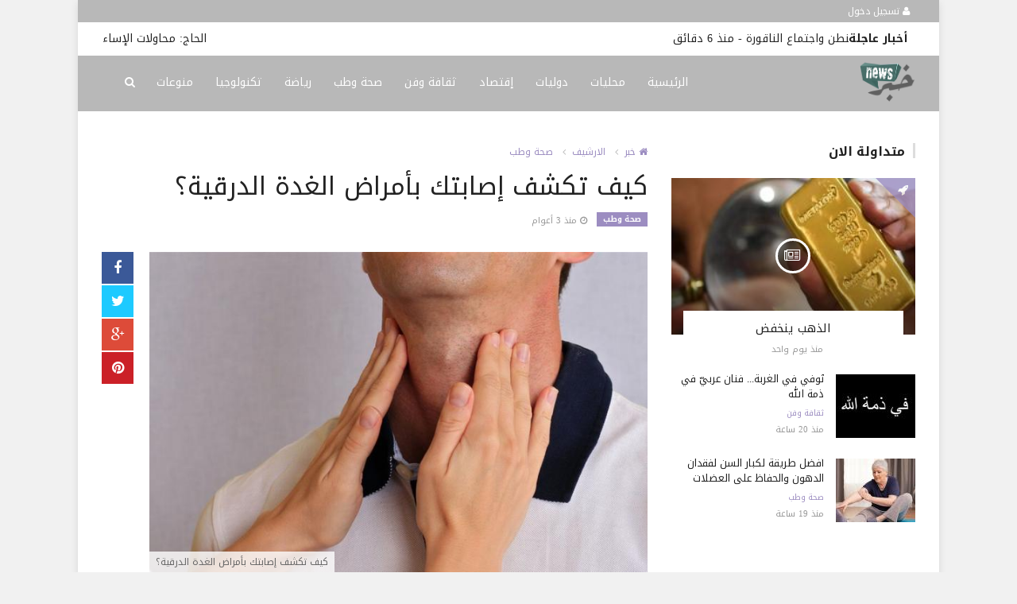

--- FILE ---
content_type: text/html; charset=UTF-8
request_url: https://khabarlb.com/medicine/khabar2570033.html
body_size: 9893
content:

<!doctype html><html xmlns="http://www.w3.org/1999/xhtml" xml:lang="ar" lang="ar" class="no-js"><head><title>كيف تكشف إصابتك بأمراض الغدة الدرقية؟</title><meta http-equiv="content-language" content="ar"><meta http-equiv="content-type" content="text/html; charset=UTF-8" /><meta name="generator" content="Www.Mubashier.Com [1.8.0]" /><meta name="viewport" content="width=device-width, initial-scale=1.0"/><meta name="copyright" content="خبر" /><!--[if IE]><meta http-equiv="X-UA-Compatible" content="IE=100" /><![endif]--><link rel="canonical" href="https://khabarlb.com/medicine/khabar2570033.html" hreflang="ar"/><meta property="og:locale" content="ar"/><meta property="og:title" content="كيف تكشف إصابتك بأمراض الغدة الدرقية؟"/><meta property="og:image" content="https://khabarlb.com/temp/resized/medium_2023-05-26-b81d981f94.jpg"/><meta property="og:site_name" content="خبر"/><meta property="og:description" content="كيف تكشف إصابتك بأمراض الغدة الدرقية؟"/><meta property="og:url" content="https://khabarlb.com/medicine/khabar2570033.html"/><meta property="og:type" content="article"/><meta property="article:author" content="http://www.facebook.com/khabarlb"/><meta property="article:publisher" content="http://www.facebook.com/khabarlb"/><meta property="article:section" content="صحة وطب"/><meta property="article:published_time" content="2023-05-26T01:22:03+03:00"/><meta property="og:updated_time" content="2023-05-26T01:22:03+03:00"/><meta property="article:modified_time" content="2023-05-26T01:22:03+03:00"/><meta property="twitter:card" content="summary_large_image"/><meta property="twitter:description" content="كيف تكشف إصابتك بأمراض الغدة الدرقية؟"/><meta property="twitter:title" content="كيف تكشف إصابتك بأمراض الغدة الدرقية؟"/><meta property="twitter:site" content="@khabarlb"/><meta property="twitter:domain" content="خبر"/><meta property="twitter:creator" content="@khabarlb"/><meta property="twitter:image:src" content="https://khabarlb.com/temp/resized/medium_2023-05-26-b81d981f94.jpg"/><meta name="description" itemprop="description" content="كيف تكشف إصابتك بأمراض الغدة الدرقية؟"/><meta name="keywords" itemprop="keywords" content="خبر،اخبار،خبر سياسي،خبر لبناني،اخبار لبنان،لبنان"/><script type="application/ld+json">{
    "@context": "http://schema.org",
    "@type": "NewsArticle",
    "mainEntityOfPage": {
        "@type": "WebPage",
        "@id": "https://khabarlb.com/medicine/khabar2570033.html"
    },
    "url": "https://khabarlb.com/medicine/khabar2570033.html",
    "potentialAction": {
        "@type": "SearchAction",
        "target": "https://khabarlb.com/search.html?form=search&query={query}",
        "query-input": "required name=query"
    },
    "headline": "\u0643\u064a\u0641 \u062a\u0643\u0634\u0641 \u0625\u0635\u0627\u0628\u062a\u0643 \u0628\u0623\u0645\u0631\u0627\u0636 \u0627\u0644\u063a\u062f\u0629 \u0627\u0644\u062f\u0631\u0642\u064a\u0629\u061f",
    "description": "\u0643\u064a\u0641 \u062a\u0643\u0634\u0641 \u0625\u0635\u0627\u0628\u062a\u0643 \u0628\u0623\u0645\u0631\u0627\u0636 \u0627\u0644\u063a\u062f\u0629 \u0627\u0644\u062f\u0631\u0642\u064a\u0629\u061f",
    "articleBody": " \u062a\u0632\u0627\u0645\u0646\u0627\u064b \u0645\u0639 \"\u0627\u0644\u064a\u0648\u0645 \u0627\u0644\u0639\u0627\u0644\u0645\u064a \u0644\u0644\u063a\u062f\u0629 \u0627\u0644\u062f\u0631\u0642\u064a\u0629\"\u060c \u0627\u0644\u0630\u064a \u064a\u0635\u0627\u062f\u0641 \u0627\u0644\u062e\u0627\u0645\u0633 \u0648\u0627\u0644\u0639\u0634\u0631\u064a\u0646 \u0645\u0646 \u0627\u064a\u0627\u0631 \u0645\u0646 \u0643\u0644 \u0639\u0627\u0645\u060c \u064a\u0633\u0639\u0649 \u0627\u0644\u0643\u062b\u064a\u0631 \u0645\u0646 \u0627\u0644\u0623\u0637\u0628\u0627\u0621 \u0625\u0644\u0649 \u0627\u0644\u062a\u0648\u0639\u064a\u0629 \u0628\u0627\u0644\u0623\u0645\u0631\u0627\u0636 \u0627\u0644\u0645\u062a\u0639\u0644\u0642\u0629 \u0628\u0647\u0630\u0647 \u0627\u0644\u063a\u062f\u0629\u060c \u0648\u0636\u0631\u0648\u0631\u0629 \u0627\u0644\u062a\u0639\u0631\u0641 \u0639\u0644\u0649 \u0623\u0639\u0631\u0627\u0636\u0647\u0627 \u0648\u0639\u0644\u0627\u062c\u0647\u0627 \u0628\u0635\u0648\u0631\u0629 \u0645\u0628\u0643\u0631\u0629 \u062d\u062a\u0649 \u0644\u0627 \u062a\u0634\u0643\u0644 \u062e\u0637\u0631\u0627 \u0639\u0644\u0649 \u062d\u064a\u0627\u0629 \u0627\u0644\u0625\u0646\u0633\u0627\u0646.   Advertisement    \u0648\u0627\u0644\u063a\u062f\u0629 \u0627\u0644\u062f\u0631\u0642\u064a\u0629 \u0647\u064a \u063a\u062f\u0629 \u0635\u063a\u064a\u0631\u0629 \u062a\u0642\u0639 \u0623\u0633\u0641\u0644 \u0627\u0644\u0639\u0646\u0642\u060c \u0648\u062a\u0646\u062a\u062c \u0627\u062b\u0646\u064a\u0646 \u0645\u0646 \u0627\u0644\u0647\u0631\u0645\u0648\u0646\u0627\u062a \u0627\u0644\u0631\u0626\u064a\u0633\u064a\u0629\u060c \u0627\u0644\u062b\u064a\u0631\u0648\u0643\u0633\u064a\u0646 (T-4) \u0648\u062b\u0644\u0627\u062b\u064a \u064a\u0648\u062f\u0648\u062b\u064a\u0631\u0648\u0646\u064a\u0646 (T-3)\u060c \u064a\u0639\u0645\u0644\u0627\u0646 \u0639\u0644\u0649 \u062a\u0646\u0638\u064a\u0645 \u0645\u0639\u062f\u0644 \u0627\u0633\u062a\u062e\u062f\u0627\u0645 \u0627\u0644\u062c\u0633\u0645 \u0644\u0644\u062f\u0647\u0648\u0646 \u0648\u0627\u0644\u0643\u0631\u0628\u0648\u0647\u064a\u062f\u0631\u0627\u062a\u060c \u0648\u0627\u0644\u062a\u062d\u0643\u0645 \u0641\u064a \u062f\u0631\u062c\u0629 \u062d\u0631\u0627\u0631\u0629 \u0627\u0644\u062c\u0633\u0645\u060c \u0648\u064a\u0624\u062b\u0631\u0627\u0646 \u0641\u064a \u0633\u0631\u0639\u0629 \u0627\u0644\u0642\u0644\u0628\u060c \u0648\u064a\u0633\u0627\u0639\u062f\u0627\u0646 \u0639\u0644\u0649 \u0627\u0644\u062a\u062d\u0643\u0645 \u0641\u064a \u0643\u0645\u064a\u0629 \u0627\u0644\u0628\u0631\u0648\u062a\u064a\u0646 \u0627\u0644\u062a\u064a \u064a\u0646\u062a\u062c\u0647\u0627 \u0627\u0644\u062c\u0633\u0645. \u00a0 \u0648\u0642\u062f \u062a\u0624\u062f\u064a \u0627\u0644\u0645\u0633\u062a\u0648\u064a\u0627\u062a \u0627\u0644\u0645\u0646\u062e\u0641\u0636\u0629 \u0623\u0648 \u0627\u0644\u0645\u0631\u062a\u0641\u0639\u0629 \u0645\u0646 \u0627\u0644\u0647\u0631\u0645\u0648\u0646\u0627\u062a \u0625\u0644\u0649 \u0627\u0644\u0625\u0635\u0627\u0628\u0629 \u0628\u0623\u0645\u0631\u0627\u0636 \u0627\u0644\u063a\u062f\u0629 \u0627\u0644\u062f\u0631\u0642\u064a\u0629\u060c \u0648\u062a\u0634\u0645\u0644 \"\u0642\u0635\u0648\u0631 \u0627\u0644\u062f\u0631\u0642\u064a\u0629\" \u0627\u0644\u062a\u064a \u062a\u062d\u062f\u062b \u0639\u0646\u062f\u0645\u0627 \u0644\u0627 \u062a\u0641\u0631\u0632 \u0627\u0644\u063a\u062f\u0629 \u0645\u0627 \u064a\u0643\u0641\u064a \u0645\u0646 \u0627\u0644\u0647\u0631\u0645\u0648\u0646 \u0627\u0644\u062f\u0631\u0642\u064a. \u0648\u064a\u064f\u0637\u0644\u0642 \u0639\u0644\u0649 \u0647\u0630\u0647 \u0627\u0644\u062d\u0627\u0644\u0629 \u0623\u064a\u0636\u0627 \u0646\u0642\u0635 \u0646\u0634\u0627\u0637 \u0627\u0644\u063a\u062f\u0629 \u0627\u0644\u062f\u0631\u0642\u064a\u0629. \u00a0 \u0623\u0645\u0627 \u0641\u0631\u0637 \u0627\u0644\u062f\u0631\u0642\u064a\u0629 \u0641\u064a\u062d\u062f\u062b \u0639\u0646\u062f\u0645\u0627 \u062a\u0641\u0631\u0632 \u0627\u0644\u063a\u062f\u0629 \u0627\u0644\u0643\u062b\u064a\u0631 \u0645\u0646 \u0627\u0644\u0647\u0631\u0645\u0648\u0646 \u0627\u0644\u062f\u0631\u0642\u064a\u060c \u0648\u062a\u0633\u0645\u0649 \u0627\u0644\u062d\u0627\u0644\u0629 \u0628\u0641\u0631\u0637 \u0646\u0634\u0627\u0637 \u0627\u0644\u063a\u062f\u0629 \u0627\u0644\u062f\u0631\u0642\u064a\u0629. \u0648\u062d\u0630\u0631 \u0623\u0637\u0628\u0627\u0621 \u0645\u0646 \u0639\u062f\u0645 \u0627\u0644\u0627\u0646\u062a\u0628\u0627\u0647 \u0625\u0644\u0649 \u0623\u0639\u0631\u0627\u0636 \u0627\u0644\u0623\u0645\u0631\u0627\u0636 \u0627\u0644\u0645\u062a\u0639\u0644\u0642\u0629 \u0628\u0627\u0644\u063a\u062f\u0629 \u0627\u0644\u062f\u0631\u0642\u064a\u0629\u060c \u0648\u0627\u0644\u062a\u064a \u062a\u0634\u0645\u0644 \u0641\u064a \u062d\u0627\u0644\u0629 \u0642\u0635\u0648\u0631 \u0627\u0644\u062f\u0631\u0642\u064a\u0629\u060c \u0648\u0641\u0642 \u0645\u0627 \u0630\u0643\u0631\u062a \u0645\u0633\u062a\u0634\u0641\u0649 \"\u0645\u0627\u064a\u0648 \u0643\u0644\u064a\u0646\u064a\u0643\":\u00a0\u0632\u064a\u0627\u062f\u0629 \u0627\u0644\u0648\u0632\u0646\u060c\u00a0\u0627\u0644\u062a\u0639\u0628\u060c\u00a0\u0636\u0639\u0641 \u0627\u0644\u0639\u0636\u0644\u0627\u062a\u060c \u0628\u064f\u0637\u0621 \u0633\u0631\u0639\u0629 \u0636\u0631\u0628\u0627\u062a \u0627\u0644\u0642\u0644\u0628 \u0623\u0648 \u0645\u0627 \u064a\u064f\u0639\u0631\u0641 \u0628\u0628\u0637\u0621 \u0627\u0644\u0642\u0644\u0628\u060c\u00a0\u0632\u064a\u0627\u062f\u0629 \u0627\u0644\u062d\u0633\u0627\u0633\u064a\u0629 \u062a\u062c\u0627\u0647 \u0627\u0644\u0628\u0631\u0648\u062f\u0629\u060c\u00a0\u0627\u0644\u0625\u0645\u0633\u0627\u0643\u060c\u00a0\u0627\u0646\u062a\u0641\u0627\u062e \u0627\u0644\u0648\u062c\u0647\u060c\u00a0\u062e\u0634\u0648\u0646\u0629 \u0627\u0644\u0635\u0648\u062a\u060c\u00a0\u062e\u0634\u0648\u0646\u0629 \u0627\u0644\u0634\u0639\u0631 \u0648\u0627\u0644\u062c\u0644\u062f\u060c\u00a0\u063a\u0632\u0627\u0631\u0629 \u0646\u0632\u0641 \u0623\u0643\u062b\u0631 \u0645\u0646 \u0627\u0644\u0645\u0639\u062a\u0627\u062f \u0641\u064a \u062f\u0648\u0631\u0627\u062a \u0627\u0644\u062d\u064a\u0636 \u0623\u0648 \u0639\u062f\u0645 \u0627\u0646\u062a\u0638\u0627\u0645\u0647\u0627\u060c\u00a0\u062a\u0631\u0642\u0642 \u0627\u0644\u0634\u0639\u0631\u060c\u00a0\u0627\u0644\u0627\u0643\u062a\u0626\u0627\u0628 \u0648\u0645\u0634\u0643\u0644\u0627\u062a \u0627\u0644\u0630\u0627\u0643\u0631\u0629.  ",
    "articleSection": "\u0635\u062d\u0629 \u0648\u0637\u0628",
    "image": {
        "@type": "ImageObject",
        "url": "https://khabarlb.com/temp/resized/medium_2023-05-26-b81d981f94.jpg",
        "width": 700,
        "height": 450
    },
    "commentCount": 0,
    "datePublished": "2023-05-26T01:22:03+03:00",
    "dateModified": "2023-05-26T01:22:03+03:00",
    "author": {
        "@type": "Person",
        "name": "\u0635\u062d\u0629 - \u0644\u0628\u0646\u0627\u064624"
    },
    "publisher": {
        "@type": "Organization",
        "name": "\u062e\u0628\u0631",
        "logo": {
            "@type": "ImageObject",
            "url": "https://khabarlb.com/content/theme/logo.png",
            "width": 120,
            "height": 60
        }
    }
}</script><script type="text/javascript">var site_url = '';var return_url = '%2Fmedicine%2Fkhabar2570033.html';var logged = false;var site_filetypes = /(\.|\/)(mp4|m4v|mov|wmv|flv|wma|m4a|mp3|wav|mpeg|flv|gif|jpg|jpg|png|bmp|swf|bz|bz2|zip|rar|sql|txt|pdf|pdf|doc|docx|dotx)$/i;var site_maxfilesize = 20971520;</script><script src="//code.jquery.com/jquery-1.11.3.min.js" type="text/javascript"></script><script src="//code.jquery.com/jquery-migrate-1.2.1.min.js" type="text/javascript"></script><link href="//maxcdn.bootstrapcdn.com/font-awesome/4.4.0/css/font-awesome.min.css" rel="stylesheet" crossorigin="anonymous"><link href="//fonts.googleapis.com/css?family=Droid Arabic Kufi%3A400%2C700" rel="stylesheet" type="text/css" /><link href='/temp/assets/f=/themes/colorsplus/assets/css/shortcodes.css,/themes/colorsplus/assets/css/normalize.css,/themes/colorsplus/assets/css/style.css' rel='stylesheet' media='all' type='text/css' />
<link href="/themes/colorsplus/assets/css/0-responsive.css" media="(max-width:767px)" rel="stylesheet" type="text/css" /><link href="/themes/colorsplus/assets/css/768-responsive.css" media="(min-width:768px) and (max-width:1024px)" rel="stylesheet" type="text/css" /><link href="/themes/colorsplus/assets/css/1025-responsive.css" media="(min-width:1025px) and (max-width:1199px)" rel="stylesheet" type="text/css" /><link href="/themes/colorsplus/assets/css/1200-responsive.css" media="(min-width:1200px)" rel="stylesheet" type="text/css" /><link href='/temp/assets/f=/themes/colorsplus/assets/style.css' rel='stylesheet' media='all' type='text/css' />
<link href='/temp/assets/f=/themes/colorsplus/assets/css/rtl.css' rel='stylesheet' media='all' type='text/css' />
<style type='text/css'>body {font-family: "Droid Arabic Kufi";background: #F1F1F1;}</style><style type='text/css'>#cs-header-style-two #cs-header-menu,#cs-header-meta,#cs-header-style-three #cs-header-menu{background-color: #b8b8b8;} #cs-header-style-two #cs-header-menu-search-form form input, #cs-header-style-three #cs-header-menu-search-form form input {background-color: #c2c2c2;} a,#cs-top-navigation .cs-top-navigation > li > a:hover,#cs-logo-brand h1#cs-site-title span,#cs-copyright a:hover,.cs-post-category-empty a,.cs-post-item .cs-post-inner h3 a:hover,.pullquotes,blockquote.alt i,blockquote footer strong,.cs-countdown-number {color: #9C8DC1;}.cs-post-category-solid a,.widget_tag_cloud .tagcloud a:hover,#cs-footer .widget_tag_cloud .tagcloud a:hover,.cs-review-score-line-active,.cs-single-post-share a,.cs-reply:hover {background-color: #9C8DC1;}#cs-main-navigation .cs-main-navigation > li.current-menu-item > a,#cs-main-navigation .cs-main-navigation > li:hover > a,.cs-post-category-border a,.cs-post-block-title,.cs-post-item .cs-post-category-icon,.cs-thumbnail-slider .cs-gallery-thumbs .swiper-slide-active,blockquote,.cs-404-page-back-link {border-color: #9C8DC1;}</style><script type='text/javascript'>/* <![CDATA[ */
 var df = []; 
 /* ]]> */
</script><link rel="amphtml" href="https://khabarlb.com/medicine/amp/2570033" /><div id="fb-root"></div><link rel="shortcut icon" href="/favicon.ico"/></head><body class="single-post rtl">


<div id="cs-wrapper" class="boxed">


            <div id="cs-header-style-three">
                <div id="cs-header-meta">
        <div class="cs-container">
            <!-- Top navigation -->
            <div class="cs-toggle-top-navigation"><i class="fa fa-bars"></i></div>
            <nav id="cs-top-navigation" class="cs-clearfix">
                <ul class="cs-top-navigation ">
                                            <li>
                            <a href="/login.html?return=%2Fmedicine%2Fkhabar2570033.html"><i class="fa fa-user"></i> تسجيل دخول</a>
                        </li>
                                                            </ul>

            </nav>
        </div>
    </div>






                        <div id="cs-breaking-news">
            <div class="cs-container swiper-container">
                <div class="cs-breaking-news-title">أخبار عاجلة</div>
                <div class="cs-breaking-news-display swiper-wrapper">
                                            <div class="swiper-slide">
                            <a href="/local/khabar2613497.html" title="الجيش اللبناني يتهيأ لمباحثات واشنطن واجتماع الناقورة" rel="bookmark">الجيش اللبناني يتهيأ لمباحثات واشنطن واجتماع الناقورة</a>
                                                            - <time class="timeago" datetime="2026-01-23T17:44:02+02:00">الجمعة 23 كانون ثاني 2026 05:44 مساءً</time>
                                                    </div>
                                            <div class="swiper-slide">
                            <a href="/local/khabar2613496.html" title="الحاج: محاولات الإساءة إلى شخص الرئيس يائسة" rel="bookmark">الحاج: محاولات الإساءة إلى شخص الرئيس يائسة</a>
                                                            - <time class="timeago" datetime="2026-01-23T17:36:02+02:00">الجمعة 23 كانون ثاني 2026 05:36 مساءً</time>
                                                    </div>
                                            <div class="swiper-slide">
                            <a href="/art/khabar2613495.html" title="بعد إنفصاله عن زوجته... ممثل عالميّ يعيش قصّة حبّ مع مُخرجة تصغره بـ25 عاماً" rel="bookmark">بعد إنفصاله عن زوجته... ممثل عالميّ يعيش قصّة حبّ مع مُخرجة تصغره بـ25 عاماً</a>
                                                            - <time class="timeago" datetime="2026-01-23T17:22:02+02:00">الجمعة 23 كانون ثاني 2026 05:22 مساءً</time>
                                                    </div>
                                            <div class="swiper-slide">
                            <a href="/medicine/khabar2613494.html" title="إنتبهوا إلى أطفالكم... فيروس شديد العدوى يُصيبهم" rel="bookmark">إنتبهوا إلى أطفالكم... فيروس شديد العدوى يُصيبهم</a>
                                                            - <time class="timeago" datetime="2026-01-23T17:17:03+02:00">الجمعة 23 كانون ثاني 2026 05:17 مساءً</time>
                                                    </div>
                                            <div class="swiper-slide">
                            <a href="/local/khabar2613493.html" title="الصادق: حريّة التعبير ليست بالشتائم والاهانات" rel="bookmark">الصادق: حريّة التعبير ليست بالشتائم والاهانات</a>
                                                            - <time class="timeago" datetime="2026-01-23T17:13:03+02:00">الجمعة 23 كانون ثاني 2026 05:13 مساءً</time>
                                                    </div>
                                            <div class="swiper-slide">
                            <a href="/mix/khabar2613492.html" title="في الجزائر... وفاة 5 أشخاص من عائلة واحدة داخل منزلهم!" rel="bookmark">في الجزائر... وفاة 5 أشخاص من عائلة واحدة داخل منزلهم!</a>
                                                            - <time class="timeago" datetime="2026-01-23T17:04:02+02:00">الجمعة 23 كانون ثاني 2026 05:04 مساءً</time>
                                                    </div>
                                            <div class="swiper-slide">
                            <a href="/economy/khabar2613491.html" title="البساط: استقرار سوق السلع الغذائية أولويّة" rel="bookmark">البساط: استقرار سوق السلع الغذائية أولويّة</a>
                                                            - <time class="timeago" datetime="2026-01-23T17:00:03+02:00">الجمعة 23 كانون ثاني 2026 05:00 مساءً</time>
                                                    </div>
                                            <div class="swiper-slide">
                            <a href="/local/khabar2613490.html" title="سلام وصل باريس" rel="bookmark">سلام وصل باريس</a>
                                                            - <time class="timeago" datetime="2026-01-23T16:49:02+02:00">الجمعة 23 كانون ثاني 2026 04:49 مساءً</time>
                                                    </div>
                                            <div class="swiper-slide">
                            <a href="/medicine/khabar2613488.html" title="كيف يُحسّن المشي مع الموسيقى المزاج والتركيز؟" rel="bookmark">كيف يُحسّن المشي مع الموسيقى المزاج والتركيز؟</a>
                                                            - <time class="timeago" datetime="2026-01-23T16:38:02+02:00">الجمعة 23 كانون ثاني 2026 04:38 مساءً</time>
                                                    </div>
                                            <div class="swiper-slide">
                            <a href="/world/khabar2613483.html" title="الأمم المتحدة: عدد قتلى احتجاجات إيران أعلى من الأرقام الحكومية" rel="bookmark">الأمم المتحدة: عدد قتلى احتجاجات إيران أعلى من الأرقام الحكومية</a>
                                                            - <time class="timeago" datetime="2026-01-23T15:56:03+02:00">الجمعة 23 كانون ثاني 2026 03:56 مساءً</time>
                                                    </div>
                                    </div>
            </div>
        </div>
    
            <div id="cs-header-menu">
                <div class="cs-container">

                    <div id="cs-logo-brand">
                        <a href="https://khabarlb.com">
                            <img src="https://khabarlb.com/content/theme/logo.png" alt="خبر">
                        </a>
                    </div>
                    <div class="cs-toggle-main-navigation"><i class="fa fa-bars"></i></div>
                    <nav id="cs-main-navigation" class="df-main-navigation cs-clearfix">
                        <ul id="menu-uniqmag-main-menu" class="cs-main-navigation cs-clearfix" rel="Main Menu">
                            <li class="menu-item   "><a href="https://khabarlb.com" class=""> الرئيسية</a></li><li class="menu-item   "><a href="/local" class=""> محليات</a></li><li class="menu-item   "><a href="/world" class=""> دوليات</a></li><li class="menu-item   "><a href="/economy" class=""> إقتصاد</a></li><li class="menu-item   "><a href="/art" class=""> ثقافة وفن</a></li><li class="menu-item   "><a href="/medicine" class=""> صحة وطب</a></li><li class="menu-item   "><a href="/sport" class=""> رياضة</a></li><li class="menu-item   "><a href="/technology" class=""> تكنولوجيا</a></li><li class="menu-item   "><a href="/mix" class=""> منوعات</a></li>
                        </ul>
                    </nav>

                    <div id="cs-header-menu-search-button-show" class="cs-header-menu-search-button-show"><i class="fa fa-search"></i></div>
                    <div id="cs-header-menu-search-form" class="cs-header-menu-search-form">
                        <div id="cs-header-menu-search-button-hide" class="cs-header-menu-search-button-hide"><i class="fa fa-close"></i></div>
                            <form method="get" action="/search" name="searchform">
        <input type="text" placeholder="أكتب واضغط Enter" name="query" id="s">
        <input type="hidden" name="form" value="search" />
    </form>

                    </div>

                </div>
            </div>

        </div>
    

    


<div class="cs-container">
                <div class="cs-main-content cs-sidebar-on-the-right column8">

        <ul class="breadcrumb">
            <li><a href="https://khabarlb.com"><i class="fa fa-home"></i> خبر</a></li>
                             <li><a href="/archive.html?publishDateDay=26&publishDateMonth=05&publishDateYear=2023">الارشيف</a></li>
                             <li><a href="/medicine">صحة وطب</a></li>
                    </ul>


        <header class="cs-post-single-title">

            <h1 class="entry_title entry-title">
                                كيف تكشف إصابتك بأمراض الغدة الدرقية؟
            </h1>
            <div class="cs-post-meta cs-clearfix">
                <span class="cs-post-category-solid cs-clearfix">
                    <a href="/medicine" style="background-color : #9C8DC1">
                        صحة وطب
                    </a>
                </span>

                <span class="cs-post-meta-date"><i class="fa fa-clock-o"></i> <time class="timeago" datetime="2023-05-26T01:22:03+03:00">الجمعة 26 أيار 2023 01:22 صباحاً</time></span>

                
                

                
                
                
            </div>
        </header>

        <article class="cs-single-post post">
            <div class="cs-single-post-share">
                <div>
                    <a href="//www.facebook.com/sharer/sharer.php?u=https://khabarlb.com/medicine/khabar2570033.html" data-url="https://khabarlb.com/medicine/khabar2570033.html" class="facebook df-share"><i class="fa fa-facebook"></i></a>
                    <a data-hashtags="" data-url="https://khabarlb.com/medicine/khabar2570033.html" data-via="khabarlb" data-text="كيف تكشف إصابتك بأمراض الغدة الدرقية؟" href="#" class="twitter df-tweet"><i class="fa fa-twitter"></i></a>
                    <a href="//plus.google.com/share?url=https://khabarlb.com/medicine/khabar2570033.html" class="google df-pluss"><i class="fa fa-google-plus"></i></a>
                    <a href="//pinterest.com/pin/create/button/?url=https://khabarlb.com/medicine/khabar2570033.html&media=https://khabarlb.com/temp/resized/medium_2023-05-26-b81d981f94.jpg&description=كيف تكشف إصابتك بأمراض الغدة الدرقية؟" data-url="https://khabarlb.com/medicine/khabar2570033.html" class="pinterest df-pin"><i class="fa fa-pinterest"></i></a>
                </div>
            </div>

            <div class="cs-single-post-content">
                                    <div class="cs-single-post-media">
                                                                                    <div class="cs-media-credits">
                                    كيف تكشف إصابتك بأمراض الغدة الدرقية؟
                                </div>
                                <a href="https://khabarlb.com/content/uploads/2023/05/26/b81d981f94.jpg" class="cs-lightbox-image" title="كيف تكشف إصابتك بأمراض الغدة الدرقية؟">
                                    <img width="1024" height="500" src="https://khabarlb.com/temp/resized/medium_2023-05-26-b81d981f94.jpg" alt="كيف تكشف إصابتك بأمراض الغدة الدرقية؟"/>
                                </a>
                                                                        </div>
                
                <div class="cs-single-post-paragraph">
                    <div> <div>تزامناً مع "اليوم العالمي للغدة الدرقية"، الذي يصادف الخامس والعشرين من ايار من كل عام، يسعى الكثير من الأطباء إلى التوعية بالأمراض المتعلقة بهذه الغدة، وضرورة التعرف على أعراضها وعلاجها بصورة مبكرة حتى لا تشكل خطرا على حياة الإنسان.<br /> <div> <div> <p>Advertisement</p> </div>  </div> <p>والغدة الدرقية هي غدة صغيرة تقع أسفل العنق، وتنتج اثنين من الهرمونات الرئيسية، الثيروكسين (T-4) وثلاثي يودوثيرونين (T-3)، يعملان على تنظيم معدل استخدام الجسم للدهون والكربوهيدرات، والتحكم في درجة حرارة الجسم، ويؤثران في سرعة القلب، ويساعدان على التحكم في كمية البروتين التي ينتجها الجسم.</p></div> <p> </p> <p>وقد تؤدي المستويات المنخفضة أو المرتفعة من الهرمونات إلى الإصابة بأمراض الغدة الدرقية، وتشمل "قصور الدرقية" التي تحدث عندما لا تفرز الغدة ما يكفي من الهرمون الدرقي. ويُطلق على هذه الحالة أيضا نقص نشاط الغدة الدرقية.</p> <p> </p> <p>أما فرط الدرقية فيحدث عندما تفرز الغدة الكثير من الهرمون الدرقي، وتسمى الحالة بفرط نشاط الغدة الدرقية.</p> <p><br />وحذر أطباء من عدم الانتباه إلى أعراض الأمراض المتعلقة بالغدة الدرقية، والتي تشمل في حالة قصور الدرقية، وفق ما ذكرت مستشفى "مايو كلينيك": زيادة الوزن، التعب، ضعف العضلات، بُطء سرعة ضربات القلب أو ما يُعرف ببطء القلب، زيادة الحساسية تجاه البرودة، الإمساك، انتفاخ الوجه، خشونة الصوت، خشونة الشعر والجلد، غزارة نزف أكثر من المعتاد في دورات الحيض أو عدم انتظامها، ترقق الشعر، الاكتئاب ومشكلات الذاكرة.</p>  </div><script async src="https://pagead2.googlesyndication.com/pagead/js/adsbygoogle.js?client=ca-pub-3729997527987517"
     crossorigin="anonymous"></script>
<!-- khabarlb -->
<ins class="adsbygoogle"
     style="display:block"
     data-ad-client="ca-pub-3729997527987517"
     data-ad-slot="2463504677"
     data-ad-format="auto"
     data-full-width-responsive="true"></ins>
<script>
     (adsbygoogle = window.adsbygoogle || []).push({});
</script>

                    
                </div>


                                    <div class="view-promote-box">
                        <h4>اشترك فى النشرة البريدية لتحصل على اهم الاخبار بمجرد نشرها</h4>
                        <form method="post" class="subscribe-form" action="javascript:void(0)"><p><input type="email" name="email" class="form-control" placeholder="اكتب بريدك الالكترونى ..."></p><p><input class="cs-btn cs-btn-small" type="submit" value="إشترك"></p></form>
                        <p>تابعنا على مواقع التواصل الاجتماعى</p>
                        <p>
                                                            <a target='_blank' href='http://fb.me/khabarlb'><i class='fa fa-facebook-square'></i></a>
                                                                                        <a target='_blank' href='http://twitter.com/khabarlb'><i class='fa fa-twitter-square'></i></a>
                                                                                </p>
                    </div>
                
            </div>
        </article>

        


        
            <div class="cs-single-post-controls">
                                                    <div class="cs-next-post">
                        <span>التالى <i class="fa fa-angle-double-right"></i></span>
                        <a href="/medicine/khabar2610624.html">الكاجو النيء أم المحمّص.. أيهما أغنى بالحديد والسيلينيوم؟</a>
                    </div>
                            </div>
        
        
                    <div class="cs-single-related-aticles">
                <h4 class="cs-heading-subtitle">مواضيع متعلقة</h4>

                                    <div class="cs-row">
                                                    <div class="cs-col cs-col-6-of-12">
                                <div class="cs-post-block-layout-3">
                                    <div class="cs-post-item"><div class="cs-post-category-icon" style="border-right-color : #9C8DC1"><a href="/medicine" title="صحة وطب"><i class="fa fa-rocket"></i></a></div><div class="cs-post-thumb"><div class="cs-post-format-icon"><i class="fa fa-newspaper-o"></i></div><a href="/medicine/khabar2613494.html"><img src="https://khabarlb.com/temp/resized/small_2026-01-23-104851e5b5.jpg" height="300" width="417"></a></div><div class="cs-post-inner"><h3><a href="/medicine/khabar2613494.html">إنتبهوا إلى أطفالكم... فيروس شديد العدوى يُصيبهم</a></h3><div class="cs-post-meta cs-clearfix"><span class="cs-post-meta-date"><time class="timeago" datetime="2026-01-23T17:17:03+02:00">الجمعة 23 كانون ثاني 2026 05:17 مساءً</time></span></div></div></div>
                                </div>
                            </div>
                                                    <div class="cs-col cs-col-6-of-12">
                                <div class="cs-post-block-layout-3">
                                    <div class="cs-post-item"><div class="cs-post-category-icon" style="border-right-color : #9C8DC1"><a href="/medicine" title="صحة وطب"><i class="fa fa-rocket"></i></a></div><div class="cs-post-thumb"><div class="cs-post-format-icon"><i class="fa fa-newspaper-o"></i></div><a href="/medicine/khabar2613488.html"><img src="https://khabarlb.com/temp/resized/small_2026-01-23-d8a06081ed.jpg" height="300" width="417"></a></div><div class="cs-post-inner"><h3><a href="/medicine/khabar2613488.html">كيف يُحسّن المشي مع الموسيقى المزاج والتركيز؟</a></h3><div class="cs-post-meta cs-clearfix"><span class="cs-post-meta-date"><time class="timeago" datetime="2026-01-23T16:38:02+02:00">الجمعة 23 كانون ثاني 2026 04:38 مساءً</time></span></div></div></div>
                                </div>
                            </div>
                                            </div>
                                    <div class="cs-row">
                                                    <div class="cs-col cs-col-6-of-12">
                                <div class="cs-post-block-layout-3">
                                    <div class="cs-post-item"><div class="cs-post-category-icon" style="border-right-color : #9C8DC1"><a href="/medicine" title="صحة وطب"><i class="fa fa-rocket"></i></a></div><div class="cs-post-thumb"><div class="cs-post-format-icon"><i class="fa fa-newspaper-o"></i></div><a href="/medicine/khabar2613468.html"><img src="https://khabarlb.com/temp/resized/small_2026-01-23-df54fdf364.jpg" height="300" width="417"></a></div><div class="cs-post-inner"><h3><a href="/medicine/khabar2613468.html">هل تخفّض القرفة ضغط الدم؟</a></h3><div class="cs-post-meta cs-clearfix"><span class="cs-post-meta-date"><time class="timeago" datetime="2026-01-23T13:30:02+02:00">الجمعة 23 كانون ثاني 2026 01:30 مساءً</time></span></div></div></div>
                                </div>
                            </div>
                                                    <div class="cs-col cs-col-6-of-12">
                                <div class="cs-post-block-layout-3">
                                    <div class="cs-post-item"><div class="cs-post-category-icon" style="border-right-color : #9C8DC1"><a href="/medicine" title="صحة وطب"><i class="fa fa-rocket"></i></a></div><div class="cs-post-thumb"><div class="cs-post-format-icon"><i class="fa fa-newspaper-o"></i></div><a href="/medicine/khabar2613457.html"><img src="https://khabarlb.com/temp/resized/small_2026-01-23-8f7a894902.jpg" height="300" width="417"></a></div><div class="cs-post-inner"><h3><a href="/medicine/khabar2613457.html">حقيقة أم شائعة؟ العلم يحسم الجدل حول فوائد القرفة لمرضى الضغط</a></h3><div class="cs-post-meta cs-clearfix"><span class="cs-post-meta-date"><time class="timeago" datetime="2026-01-23T11:42:03+02:00">الجمعة 23 كانون ثاني 2026 11:42 صباحاً</time></span></div></div></div>
                                </div>
                            </div>
                                            </div>
                            </div>
        
        <div id="facebook"><div class='fb-comments' data-href='https://khabarlb.com/medicine/khabar2570033.html' data-numposts='6' data-width='100%'></div></div>

    </div>

        <div class="cs-main-sidebar cs-sticky-sidebar"><div class="theiaStickySidebar"><aside class="widget"><h2 class="widget-title">متداولة الان</h2><div class="cs-widget_featured_post"><div class="cs-post-item"><div class="cs-post-category-icon" style="border-right-color : #9C8DC1"><a href="/economy" title="إقتصاد"><i class="fa fa-rocket"></i></a></div><div class="cs-post-thumb"><div class="cs-post-format-icon"><i class="fa fa-newspaper-o"></i></div><a href="/economy/khabar2613279.html"><img src="https://khabarlb.com/temp/resized/small_2026-01-22-3abd702184.jpg" height="300" width="417"></a></div><div class="cs-post-inner"><h3><a href="/economy/khabar2613279.html">الذهب ينخفض</a></h3><div class="cs-post-meta cs-clearfix"><span class="cs-post-meta-date"><time class="timeago" datetime="2026-01-22T09:41:03+02:00">الخميس 22 كانون ثاني 2026 09:41 صباحاً</time></span></div></div></div></div><div class="cs-widget_latest_posts"><div class="cs-post-item "><div class="cs-post-thumb"><a href="/art/khabar2613371.html"><img src="https://khabarlb.com/temp/resized/thumb_2026-01-22-97176bdfe6.jpg" alt="تُوفي في الغربة... فنان عربيّ في ذمة الله" height="75" width="100"></a></div><div class="cs-post-inner"><h3><a href="/art/khabar2613371.html">تُوفي في الغربة... فنان عربيّ في ذمة الله</a></h3><div class="cs-post-category-empty cs-clearfix"><a href="/art" style="color : #9C8DC1">ثقافة وفن</a></div><div class="cs-post-meta cs-clearfix"><span class="cs-post-meta-date"><time class="timeago" datetime="2026-01-22T21:39:03+02:00">الخميس 22 كانون ثاني 2026 09:39 مساءً</time></span></div></div></div><div class="cs-post-item "><div class="cs-post-thumb"><a href="/medicine/khabar2613379.html"><img src="https://khabarlb.com/temp/resized/thumb_2026-01-22-178a1f5969.jpg" alt="أفضل طريقة لكبار السن لفقدان الدهون والحفاظ على العضلات" height="75" width="100"></a></div><div class="cs-post-inner"><h3><a href="/medicine/khabar2613379.html">أفضل طريقة لكبار السن لفقدان الدهون والحفاظ على العضلات</a></h3><div class="cs-post-category-empty cs-clearfix"><a href="/medicine" style="color : #9C8DC1">صحة وطب</a></div><div class="cs-post-meta cs-clearfix"><span class="cs-post-meta-date"><time class="timeago" datetime="2026-01-22T22:38:03+02:00">الخميس 22 كانون ثاني 2026 10:38 مساءً</time></span></div></div></div><div class="cs-post-item "><div class="cs-post-thumb"><a href="/mix/khabar2613385.html"><img src="https://khabarlb.com/temp/resized/thumb_2026-01-22-dbfe3e9ab6.jpg" alt="بالفيديو.. سرقة أغلى متجر للساعات في لندن" height="75" width="100"></a></div><div class="cs-post-inner"><h3><a href="/mix/khabar2613385.html">بالفيديو.. سرقة أغلى متجر للساعات في لندن</a></h3><div class="cs-post-category-empty cs-clearfix"><a href="/mix" style="color : #9C8DC1">منوعات</a></div><div class="cs-post-meta cs-clearfix"><span class="cs-post-meta-date"><time class="timeago" datetime="2026-01-22T23:13:02+02:00">الخميس 22 كانون ثاني 2026 11:13 مساءً</time></span></div></div></div><div class="cs-post-item "><div class="cs-post-thumb"><a href="/mix/khabar2613389.html"><img src="https://khabarlb.com/temp/resized/thumb_2026-01-22-eb2d9de546.jpg" alt="كدمات شديدة على يدّ ترامب... وتوضيح من البيت الأبيض (صور)" height="75" width="100"></a></div><div class="cs-post-inner"><h3><a href="/mix/khabar2613389.html">كدمات شديدة على يدّ ترامب... وتوضيح من البيت الأبيض (صور)</a></h3><div class="cs-post-category-empty cs-clearfix"><a href="/mix" style="color : #9C8DC1">منوعات</a></div><div class="cs-post-meta cs-clearfix"><span class="cs-post-meta-date"><time class="timeago" datetime="2026-01-22T23:45:03+02:00">الخميس 22 كانون ثاني 2026 11:45 مساءً</time></span></div></div></div><div class="cs-post-item "><div class="cs-post-thumb"><a href="/medicine/khabar2613391.html"><img src="https://khabarlb.com/temp/resized/thumb_2026-01-22-1a466a425e.jpg" alt="احذر الفلفل الحار.. قد يزيد أعراض التهاب المسالك البولية" height="75" width="100"></a></div><div class="cs-post-inner"><h3><a href="/medicine/khabar2613391.html">احذر الفلفل الحار.. قد يزيد أعراض التهاب المسالك البولية</a></h3><div class="cs-post-category-empty cs-clearfix"><a href="/medicine" style="color : #9C8DC1">صحة وطب</a></div><div class="cs-post-meta cs-clearfix"><span class="cs-post-meta-date"><time class="timeago" datetime="2026-01-22T23:50:03+02:00">الخميس 22 كانون ثاني 2026 11:50 مساءً</time></span></div></div></div><div class="cs-post-item "><div class="cs-post-thumb"><a href="/art/khabar2613410.html"><img src="https://khabarlb.com/temp/resized/thumb_2026-01-23-01bffd5ebf.jpg" alt="&quot;كنت وكأني ما كنت&quot;... عمّة الفنانة داليدا خليل: لهذا السبب غادرت حفل عرسها باكراً" height="75" width="100"></a></div><div class="cs-post-inner"><h3><a href="/art/khabar2613410.html">&quot;كنت وكأني ما كنت&quot;... عمّة الفنانة داليدا خليل: لهذا السبب غادرت حفل عرسها باكراً</a></h3><div class="cs-post-category-empty cs-clearfix"><a href="/art" style="color : #9C8DC1">ثقافة وفن</a></div><div class="cs-post-meta cs-clearfix"><span class="cs-post-meta-date"><time class="timeago" datetime="2026-01-23T06:07:02+02:00">الجمعة 23 كانون ثاني 2026 06:07 صباحاً</time></span></div></div></div><div class="cs-post-item "><div class="cs-post-thumb"><a href="/mix/khabar2613412.html"><img src="https://khabarlb.com/temp/resized/thumb_2026-01-23-13ebdce5c5.jpg" alt="من معرض راقٍ.. اختفاء 26 سيارة فاخرة" height="75" width="100"></a></div><div class="cs-post-inner"><h3><a href="/mix/khabar2613412.html">من معرض راقٍ.. اختفاء 26 سيارة فاخرة</a></h3><div class="cs-post-category-empty cs-clearfix"><a href="/mix" style="color : #9C8DC1">منوعات</a></div><div class="cs-post-meta cs-clearfix"><span class="cs-post-meta-date"><time class="timeago" datetime="2026-01-23T06:37:03+02:00">الجمعة 23 كانون ثاني 2026 06:37 صباحاً</time></span></div></div></div><div class="cs-post-item "><div class="cs-post-thumb"><a href="/economy/khabar2613433.html"><img src="https://khabarlb.com/temp/resized/thumb_2026-01-23-5631e04c51.jpg" alt="أسعار جديدة للمحروقات" height="75" width="100"></a></div><div class="cs-post-inner"><h3><a href="/economy/khabar2613433.html">أسعار جديدة للمحروقات</a></h3><div class="cs-post-category-empty cs-clearfix"><a href="/economy" style="color : #9C8DC1">إقتصاد</a></div><div class="cs-post-meta cs-clearfix"><span class="cs-post-meta-date"><time class="timeago" datetime="2026-01-23T09:17:02+02:00">الجمعة 23 كانون ثاني 2026 09:17 صباحاً</time></span></div></div></div><div class="cs-post-item "><div class="cs-post-thumb"><a href="/art/khabar2613477.html"><img src="https://khabarlb.com/temp/resized/thumb_2026-01-23-8e1a9be8fc.jpg" alt="نُقِلَ فوراً إلى المستشفى... تعرّض فنان قدير لأزمة قلبيّة وهذا ما كشفه مصدر مُقرّب منه" height="75" width="100"></a></div><div class="cs-post-inner"><h3><a href="/art/khabar2613477.html">نُقِلَ فوراً إلى المستشفى... تعرّض فنان قدير لأزمة قلبيّة وهذا ما كشفه مصدر مُقرّب منه</a></h3><div class="cs-post-category-empty cs-clearfix"><a href="/art" style="color : #9C8DC1">ثقافة وفن</a></div><div class="cs-post-meta cs-clearfix"><span class="cs-post-meta-date"><time class="timeago" datetime="2026-01-23T14:55:03+02:00">الجمعة 23 كانون ثاني 2026 02:55 مساءً</time></span></div></div></div></div></aside></div></div>
    </div>

    &nbsp;

    <!-- Footer menu -->
    <div id="cs-footer-menu">
        <div class="cs-container">
            <!-- Footer navigation -->
            <div class="cs-toggle-footer-navigation"><i class="fa fa-bars"></i></div>
            <nav id="cs-footer-navigation" class="cs-clearfix">
                <div class="menu-uniqmag-footer-menu-container">
                    <ul class="cs-footer-navigation cs-clearfix" rel="Footer Menu">
                        <li class="menu-item   "><a href="/page/about.html" class=""> عن الموقع</a></li><li class="menu-item   "><a href="/page/privacy.html" class=""> سياسة الخصوصية</a></li><li class="menu-item   "><a href="/page/callus.html" class=""> تواصل معنا</a></li>
                    </ul>
                </div>
            </nav>
        </div>
    </div>


    <!-- Footer -->
    <div id="cs-footer">
        <div class="cs-container">
            <div class="cs-row">
                                    <div class="cs-col cs-col-4-of-12">
                        <aside class="widget">

                            <div class="cs-widget_featured_post">
                                <div class="cs-post-item"><div class="cs-post-category-icon" style="border-right-color : #9C8DC1"><a href="/mix" title="منوعات"><i class="fa fa-rocket"></i></a></div><div class="cs-post-thumb"><div class="cs-post-format-icon"><i class="fa fa-newspaper-o"></i></div><a href="/mix/khabar2613385.html"><img src="https://khabarlb.com/temp/resized/small_2026-01-22-dbfe3e9ab6.jpg" height="300" width="417"></a></div><div class="cs-post-inner"><h3><a href="/mix/khabar2613385.html">بالفيديو.. سرقة أغلى متجر للساعات في لندن</a></h3><div class="cs-post-meta cs-clearfix"><span class="cs-post-meta-date"><time class="timeago" datetime="2026-01-22T23:13:02+02:00">الخميس 22 كانون ثاني 2026 11:13 مساءً</time></span></div></div></div>
                            </div>
                        </aside>
                    </div>
                                            <div class="cs-col cs-col-4-of-12">
                            <aside class="widget">
                                <div class="cs-widget_latest_posts">
                                                                        <div class="cs-post-item "><div class="cs-post-thumb"><a href="/medicine/khabar2613391.html"><img src="https://khabarlb.com/temp/resized/thumb_2026-01-22-1a466a425e.jpg" alt="احذر الفلفل الحار.. قد يزيد أعراض التهاب المسالك البولية" height="75" width="100"></a></div><div class="cs-post-inner"><h3><a href="/medicine/khabar2613391.html">احذر الفلفل الحار.. قد يزيد أعراض التهاب المسالك البولية</a></h3><div class="cs-post-category-empty cs-clearfix"><a href="/medicine" style="color : #9C8DC1">صحة وطب</a></div><div class="cs-post-meta cs-clearfix"><span class="cs-post-meta-date"><time class="timeago" datetime="2026-01-22T23:50:03+02:00">الخميس 22 كانون ثاني 2026 11:50 مساءً</time></span></div></div></div>
                                    <div class="cs-post-item "><div class="cs-post-thumb"><a href="/art/khabar2613410.html"><img src="https://khabarlb.com/temp/resized/thumb_2026-01-23-01bffd5ebf.jpg" alt="&quot;كنت وكأني ما كنت&quot;... عمّة الفنانة داليدا خليل: لهذا السبب غادرت حفل عرسها باكراً" height="75" width="100"></a></div><div class="cs-post-inner"><h3><a href="/art/khabar2613410.html">&quot;كنت وكأني ما كنت&quot;... عمّة الفنانة داليدا خليل: لهذا السبب غادرت حفل عرسها باكراً</a></h3><div class="cs-post-category-empty cs-clearfix"><a href="/art" style="color : #9C8DC1">ثقافة وفن</a></div><div class="cs-post-meta cs-clearfix"><span class="cs-post-meta-date"><time class="timeago" datetime="2026-01-23T06:07:02+02:00">الجمعة 23 كانون ثاني 2026 06:07 صباحاً</time></span></div></div></div>
                                </div>
                            </aside>
                        </div>
                                                    <div class="cs-col cs-col-4-of-12">
                    <aside class="widget subscription-form-content">
                        <h2 class="widget-title">النشرة البريدية</h2>
                        <p>
                            اشترك فى النشرة البريدية لتحصل على اهم واحدث الاخبار بمجرد نشرها
                        </p>
                        <form method="post" class="subscribe-form" action="javascript:void(0)"><p><input type="email" name="email" class="form-control" placeholder="اكتب بريدك الالكترونى ..."></p><p><input class="cs-btn cs-btn-small" type="submit" value="إشترك"></p></form>
                        <div class="subscription-result" style="margin-top:15px; display:none;">
                        </div>
                    </aside>
                </div>
            </div>
        </div>
    </div>

    <div id="cs-copyright">
        <div class="cs-container">
            2026 &copy; 
        </div>
    </div>
</div>


<script src='/temp/assets/f=/assets/jquery/plugins/timeago/jquery.timeago.js'></script>
<script src='/temp/assets/f=/assets/jquery/plugins/timeago/locales/jquery.timeago.ar.js'></script>
<script src='/temp/assets/f=/themes/colorsplus/assets/js/jquery-sticky.js,/themes/colorsplus/assets/js/jquery-easing.js,/themes/colorsplus/assets/js/jquery-lightbox.js,/themes/colorsplus/assets/js/jquery-fitvids.js,/themes/colorsplus/assets/js/jquery-viewportchecker.js,/themes/colorsplus/assets/js/jquery-swiper.js,/themes/colorsplus/assets/js/jquery-magnific.js,/themes/colorsplus/assets/js/jquery-ini.js,/themes/colorsplus/assets/js/scripts.js,/themes/colorsplus/assets/js/theme.js'></script>
<img width="1" height="1" src="/temp/stats/0.gif?id=2570033&cat_id=5&source_id=4&timezone=Asia/Beirut&697398b3a4432" border="0"/><script type='text/javascript'>(function(d){var js, id = 'facebook-jssdk'; if (d.getElementById(id)) {return;}js = d.createElement('script'); js.id = id; js.async = true;js.src = '//connect.facebook.net/ar_AR/all.js#appId=&xfbml=1';d.getElementsByTagName('head')[0].appendChild(js);}(document));</script><script type='text/javascript'>var _gaq = _gaq || []; _gaq.push(['_setAccount', 'UA-112830719-1']); _gaq.push(['_trackPageview']); (function() {var ga = document.createElement('script'); ga.type = 'text/javascript'; ga.async = true;ga.src = ('https:' == document.location.protocol ? 'https://ssl' : 'http://www') + '.google-analytics.com/ga.js';var s = document.getElementsByTagName('script')[0]; s.parentNode.insertBefore(ga, s);})();</script></body></html><!-- Time:0.20318102836609 -->

--- FILE ---
content_type: text/html; charset=UTF-8
request_url: https://khabarlb.com/medicine/khabar2570033.html
body_size: 9894
content:

<!doctype html><html xmlns="http://www.w3.org/1999/xhtml" xml:lang="ar" lang="ar" class="no-js"><head><title>كيف تكشف إصابتك بأمراض الغدة الدرقية؟</title><meta http-equiv="content-language" content="ar"><meta http-equiv="content-type" content="text/html; charset=UTF-8" /><meta name="generator" content="Www.Mubashier.Com [1.8.0]" /><meta name="viewport" content="width=device-width, initial-scale=1.0"/><meta name="copyright" content="خبر" /><!--[if IE]><meta http-equiv="X-UA-Compatible" content="IE=100" /><![endif]--><link rel="canonical" href="https://khabarlb.com/medicine/khabar2570033.html" hreflang="ar"/><meta property="og:locale" content="ar"/><meta property="og:title" content="كيف تكشف إصابتك بأمراض الغدة الدرقية؟"/><meta property="og:image" content="https://khabarlb.com/temp/resized/medium_2023-05-26-b81d981f94.jpg"/><meta property="og:site_name" content="خبر"/><meta property="og:description" content="كيف تكشف إصابتك بأمراض الغدة الدرقية؟"/><meta property="og:url" content="https://khabarlb.com/medicine/khabar2570033.html"/><meta property="og:type" content="article"/><meta property="article:author" content="http://www.facebook.com/khabarlb"/><meta property="article:publisher" content="http://www.facebook.com/khabarlb"/><meta property="article:section" content="صحة وطب"/><meta property="article:published_time" content="2023-05-26T01:22:03+03:00"/><meta property="og:updated_time" content="2023-05-26T01:22:03+03:00"/><meta property="article:modified_time" content="2023-05-26T01:22:03+03:00"/><meta property="twitter:card" content="summary_large_image"/><meta property="twitter:description" content="كيف تكشف إصابتك بأمراض الغدة الدرقية؟"/><meta property="twitter:title" content="كيف تكشف إصابتك بأمراض الغدة الدرقية؟"/><meta property="twitter:site" content="@khabarlb"/><meta property="twitter:domain" content="خبر"/><meta property="twitter:creator" content="@khabarlb"/><meta property="twitter:image:src" content="https://khabarlb.com/temp/resized/medium_2023-05-26-b81d981f94.jpg"/><meta name="description" itemprop="description" content="كيف تكشف إصابتك بأمراض الغدة الدرقية؟"/><meta name="keywords" itemprop="keywords" content="خبر،اخبار،خبر سياسي،خبر لبناني،اخبار لبنان،لبنان"/><script type="application/ld+json">{
    "@context": "http://schema.org",
    "@type": "NewsArticle",
    "mainEntityOfPage": {
        "@type": "WebPage",
        "@id": "https://khabarlb.com/medicine/khabar2570033.html"
    },
    "url": "https://khabarlb.com/medicine/khabar2570033.html",
    "potentialAction": {
        "@type": "SearchAction",
        "target": "https://khabarlb.com/search.html?form=search&query={query}",
        "query-input": "required name=query"
    },
    "headline": "\u0643\u064a\u0641 \u062a\u0643\u0634\u0641 \u0625\u0635\u0627\u0628\u062a\u0643 \u0628\u0623\u0645\u0631\u0627\u0636 \u0627\u0644\u063a\u062f\u0629 \u0627\u0644\u062f\u0631\u0642\u064a\u0629\u061f",
    "description": "\u0643\u064a\u0641 \u062a\u0643\u0634\u0641 \u0625\u0635\u0627\u0628\u062a\u0643 \u0628\u0623\u0645\u0631\u0627\u0636 \u0627\u0644\u063a\u062f\u0629 \u0627\u0644\u062f\u0631\u0642\u064a\u0629\u061f",
    "articleBody": " \u062a\u0632\u0627\u0645\u0646\u0627\u064b \u0645\u0639 \"\u0627\u0644\u064a\u0648\u0645 \u0627\u0644\u0639\u0627\u0644\u0645\u064a \u0644\u0644\u063a\u062f\u0629 \u0627\u0644\u062f\u0631\u0642\u064a\u0629\"\u060c \u0627\u0644\u0630\u064a \u064a\u0635\u0627\u062f\u0641 \u0627\u0644\u062e\u0627\u0645\u0633 \u0648\u0627\u0644\u0639\u0634\u0631\u064a\u0646 \u0645\u0646 \u0627\u064a\u0627\u0631 \u0645\u0646 \u0643\u0644 \u0639\u0627\u0645\u060c \u064a\u0633\u0639\u0649 \u0627\u0644\u0643\u062b\u064a\u0631 \u0645\u0646 \u0627\u0644\u0623\u0637\u0628\u0627\u0621 \u0625\u0644\u0649 \u0627\u0644\u062a\u0648\u0639\u064a\u0629 \u0628\u0627\u0644\u0623\u0645\u0631\u0627\u0636 \u0627\u0644\u0645\u062a\u0639\u0644\u0642\u0629 \u0628\u0647\u0630\u0647 \u0627\u0644\u063a\u062f\u0629\u060c \u0648\u0636\u0631\u0648\u0631\u0629 \u0627\u0644\u062a\u0639\u0631\u0641 \u0639\u0644\u0649 \u0623\u0639\u0631\u0627\u0636\u0647\u0627 \u0648\u0639\u0644\u0627\u062c\u0647\u0627 \u0628\u0635\u0648\u0631\u0629 \u0645\u0628\u0643\u0631\u0629 \u062d\u062a\u0649 \u0644\u0627 \u062a\u0634\u0643\u0644 \u062e\u0637\u0631\u0627 \u0639\u0644\u0649 \u062d\u064a\u0627\u0629 \u0627\u0644\u0625\u0646\u0633\u0627\u0646.   Advertisement    \u0648\u0627\u0644\u063a\u062f\u0629 \u0627\u0644\u062f\u0631\u0642\u064a\u0629 \u0647\u064a \u063a\u062f\u0629 \u0635\u063a\u064a\u0631\u0629 \u062a\u0642\u0639 \u0623\u0633\u0641\u0644 \u0627\u0644\u0639\u0646\u0642\u060c \u0648\u062a\u0646\u062a\u062c \u0627\u062b\u0646\u064a\u0646 \u0645\u0646 \u0627\u0644\u0647\u0631\u0645\u0648\u0646\u0627\u062a \u0627\u0644\u0631\u0626\u064a\u0633\u064a\u0629\u060c \u0627\u0644\u062b\u064a\u0631\u0648\u0643\u0633\u064a\u0646 (T-4) \u0648\u062b\u0644\u0627\u062b\u064a \u064a\u0648\u062f\u0648\u062b\u064a\u0631\u0648\u0646\u064a\u0646 (T-3)\u060c \u064a\u0639\u0645\u0644\u0627\u0646 \u0639\u0644\u0649 \u062a\u0646\u0638\u064a\u0645 \u0645\u0639\u062f\u0644 \u0627\u0633\u062a\u062e\u062f\u0627\u0645 \u0627\u0644\u062c\u0633\u0645 \u0644\u0644\u062f\u0647\u0648\u0646 \u0648\u0627\u0644\u0643\u0631\u0628\u0648\u0647\u064a\u062f\u0631\u0627\u062a\u060c \u0648\u0627\u0644\u062a\u062d\u0643\u0645 \u0641\u064a \u062f\u0631\u062c\u0629 \u062d\u0631\u0627\u0631\u0629 \u0627\u0644\u062c\u0633\u0645\u060c \u0648\u064a\u0624\u062b\u0631\u0627\u0646 \u0641\u064a \u0633\u0631\u0639\u0629 \u0627\u0644\u0642\u0644\u0628\u060c \u0648\u064a\u0633\u0627\u0639\u062f\u0627\u0646 \u0639\u0644\u0649 \u0627\u0644\u062a\u062d\u0643\u0645 \u0641\u064a \u0643\u0645\u064a\u0629 \u0627\u0644\u0628\u0631\u0648\u062a\u064a\u0646 \u0627\u0644\u062a\u064a \u064a\u0646\u062a\u062c\u0647\u0627 \u0627\u0644\u062c\u0633\u0645. \u00a0 \u0648\u0642\u062f \u062a\u0624\u062f\u064a \u0627\u0644\u0645\u0633\u062a\u0648\u064a\u0627\u062a \u0627\u0644\u0645\u0646\u062e\u0641\u0636\u0629 \u0623\u0648 \u0627\u0644\u0645\u0631\u062a\u0641\u0639\u0629 \u0645\u0646 \u0627\u0644\u0647\u0631\u0645\u0648\u0646\u0627\u062a \u0625\u0644\u0649 \u0627\u0644\u0625\u0635\u0627\u0628\u0629 \u0628\u0623\u0645\u0631\u0627\u0636 \u0627\u0644\u063a\u062f\u0629 \u0627\u0644\u062f\u0631\u0642\u064a\u0629\u060c \u0648\u062a\u0634\u0645\u0644 \"\u0642\u0635\u0648\u0631 \u0627\u0644\u062f\u0631\u0642\u064a\u0629\" \u0627\u0644\u062a\u064a \u062a\u062d\u062f\u062b \u0639\u0646\u062f\u0645\u0627 \u0644\u0627 \u062a\u0641\u0631\u0632 \u0627\u0644\u063a\u062f\u0629 \u0645\u0627 \u064a\u0643\u0641\u064a \u0645\u0646 \u0627\u0644\u0647\u0631\u0645\u0648\u0646 \u0627\u0644\u062f\u0631\u0642\u064a. \u0648\u064a\u064f\u0637\u0644\u0642 \u0639\u0644\u0649 \u0647\u0630\u0647 \u0627\u0644\u062d\u0627\u0644\u0629 \u0623\u064a\u0636\u0627 \u0646\u0642\u0635 \u0646\u0634\u0627\u0637 \u0627\u0644\u063a\u062f\u0629 \u0627\u0644\u062f\u0631\u0642\u064a\u0629. \u00a0 \u0623\u0645\u0627 \u0641\u0631\u0637 \u0627\u0644\u062f\u0631\u0642\u064a\u0629 \u0641\u064a\u062d\u062f\u062b \u0639\u0646\u062f\u0645\u0627 \u062a\u0641\u0631\u0632 \u0627\u0644\u063a\u062f\u0629 \u0627\u0644\u0643\u062b\u064a\u0631 \u0645\u0646 \u0627\u0644\u0647\u0631\u0645\u0648\u0646 \u0627\u0644\u062f\u0631\u0642\u064a\u060c \u0648\u062a\u0633\u0645\u0649 \u0627\u0644\u062d\u0627\u0644\u0629 \u0628\u0641\u0631\u0637 \u0646\u0634\u0627\u0637 \u0627\u0644\u063a\u062f\u0629 \u0627\u0644\u062f\u0631\u0642\u064a\u0629. \u0648\u062d\u0630\u0631 \u0623\u0637\u0628\u0627\u0621 \u0645\u0646 \u0639\u062f\u0645 \u0627\u0644\u0627\u0646\u062a\u0628\u0627\u0647 \u0625\u0644\u0649 \u0623\u0639\u0631\u0627\u0636 \u0627\u0644\u0623\u0645\u0631\u0627\u0636 \u0627\u0644\u0645\u062a\u0639\u0644\u0642\u0629 \u0628\u0627\u0644\u063a\u062f\u0629 \u0627\u0644\u062f\u0631\u0642\u064a\u0629\u060c \u0648\u0627\u0644\u062a\u064a \u062a\u0634\u0645\u0644 \u0641\u064a \u062d\u0627\u0644\u0629 \u0642\u0635\u0648\u0631 \u0627\u0644\u062f\u0631\u0642\u064a\u0629\u060c \u0648\u0641\u0642 \u0645\u0627 \u0630\u0643\u0631\u062a \u0645\u0633\u062a\u0634\u0641\u0649 \"\u0645\u0627\u064a\u0648 \u0643\u0644\u064a\u0646\u064a\u0643\":\u00a0\u0632\u064a\u0627\u062f\u0629 \u0627\u0644\u0648\u0632\u0646\u060c\u00a0\u0627\u0644\u062a\u0639\u0628\u060c\u00a0\u0636\u0639\u0641 \u0627\u0644\u0639\u0636\u0644\u0627\u062a\u060c \u0628\u064f\u0637\u0621 \u0633\u0631\u0639\u0629 \u0636\u0631\u0628\u0627\u062a \u0627\u0644\u0642\u0644\u0628 \u0623\u0648 \u0645\u0627 \u064a\u064f\u0639\u0631\u0641 \u0628\u0628\u0637\u0621 \u0627\u0644\u0642\u0644\u0628\u060c\u00a0\u0632\u064a\u0627\u062f\u0629 \u0627\u0644\u062d\u0633\u0627\u0633\u064a\u0629 \u062a\u062c\u0627\u0647 \u0627\u0644\u0628\u0631\u0648\u062f\u0629\u060c\u00a0\u0627\u0644\u0625\u0645\u0633\u0627\u0643\u060c\u00a0\u0627\u0646\u062a\u0641\u0627\u062e \u0627\u0644\u0648\u062c\u0647\u060c\u00a0\u062e\u0634\u0648\u0646\u0629 \u0627\u0644\u0635\u0648\u062a\u060c\u00a0\u062e\u0634\u0648\u0646\u0629 \u0627\u0644\u0634\u0639\u0631 \u0648\u0627\u0644\u062c\u0644\u062f\u060c\u00a0\u063a\u0632\u0627\u0631\u0629 \u0646\u0632\u0641 \u0623\u0643\u062b\u0631 \u0645\u0646 \u0627\u0644\u0645\u0639\u062a\u0627\u062f \u0641\u064a \u062f\u0648\u0631\u0627\u062a \u0627\u0644\u062d\u064a\u0636 \u0623\u0648 \u0639\u062f\u0645 \u0627\u0646\u062a\u0638\u0627\u0645\u0647\u0627\u060c\u00a0\u062a\u0631\u0642\u0642 \u0627\u0644\u0634\u0639\u0631\u060c\u00a0\u0627\u0644\u0627\u0643\u062a\u0626\u0627\u0628 \u0648\u0645\u0634\u0643\u0644\u0627\u062a \u0627\u0644\u0630\u0627\u0643\u0631\u0629.  ",
    "articleSection": "\u0635\u062d\u0629 \u0648\u0637\u0628",
    "image": {
        "@type": "ImageObject",
        "url": "https://khabarlb.com/temp/resized/medium_2023-05-26-b81d981f94.jpg",
        "width": 700,
        "height": 450
    },
    "commentCount": 0,
    "datePublished": "2023-05-26T01:22:03+03:00",
    "dateModified": "2023-05-26T01:22:03+03:00",
    "author": {
        "@type": "Person",
        "name": "\u0635\u062d\u0629 - \u0644\u0628\u0646\u0627\u064624"
    },
    "publisher": {
        "@type": "Organization",
        "name": "\u062e\u0628\u0631",
        "logo": {
            "@type": "ImageObject",
            "url": "https://khabarlb.com/content/theme/logo.png",
            "width": 120,
            "height": 60
        }
    }
}</script><script type="text/javascript">var site_url = '';var return_url = '%2Fmedicine%2Fkhabar2570033.html';var logged = false;var site_filetypes = /(\.|\/)(mp4|m4v|mov|wmv|flv|wma|m4a|mp3|wav|mpeg|flv|gif|jpg|jpg|png|bmp|swf|bz|bz2|zip|rar|sql|txt|pdf|pdf|doc|docx|dotx)$/i;var site_maxfilesize = 20971520;</script><script src="//code.jquery.com/jquery-1.11.3.min.js" type="text/javascript"></script><script src="//code.jquery.com/jquery-migrate-1.2.1.min.js" type="text/javascript"></script><link href="//maxcdn.bootstrapcdn.com/font-awesome/4.4.0/css/font-awesome.min.css" rel="stylesheet" crossorigin="anonymous"><link href="//fonts.googleapis.com/css?family=Droid Arabic Kufi%3A400%2C700" rel="stylesheet" type="text/css" /><link href='/temp/assets/f=/themes/colorsplus/assets/css/shortcodes.css,/themes/colorsplus/assets/css/normalize.css,/themes/colorsplus/assets/css/style.css' rel='stylesheet' media='all' type='text/css' />
<link href="/themes/colorsplus/assets/css/0-responsive.css" media="(max-width:767px)" rel="stylesheet" type="text/css" /><link href="/themes/colorsplus/assets/css/768-responsive.css" media="(min-width:768px) and (max-width:1024px)" rel="stylesheet" type="text/css" /><link href="/themes/colorsplus/assets/css/1025-responsive.css" media="(min-width:1025px) and (max-width:1199px)" rel="stylesheet" type="text/css" /><link href="/themes/colorsplus/assets/css/1200-responsive.css" media="(min-width:1200px)" rel="stylesheet" type="text/css" /><link href='/temp/assets/f=/themes/colorsplus/assets/style.css' rel='stylesheet' media='all' type='text/css' />
<link href='/temp/assets/f=/themes/colorsplus/assets/css/rtl.css' rel='stylesheet' media='all' type='text/css' />
<style type='text/css'>body {font-family: "Droid Arabic Kufi";background: #F1F1F1;}</style><style type='text/css'>#cs-header-style-two #cs-header-menu,#cs-header-meta,#cs-header-style-three #cs-header-menu{background-color: #b8b8b8;} #cs-header-style-two #cs-header-menu-search-form form input, #cs-header-style-three #cs-header-menu-search-form form input {background-color: #c2c2c2;} a,#cs-top-navigation .cs-top-navigation > li > a:hover,#cs-logo-brand h1#cs-site-title span,#cs-copyright a:hover,.cs-post-category-empty a,.cs-post-item .cs-post-inner h3 a:hover,.pullquotes,blockquote.alt i,blockquote footer strong,.cs-countdown-number {color: #9C8DC1;}.cs-post-category-solid a,.widget_tag_cloud .tagcloud a:hover,#cs-footer .widget_tag_cloud .tagcloud a:hover,.cs-review-score-line-active,.cs-single-post-share a,.cs-reply:hover {background-color: #9C8DC1;}#cs-main-navigation .cs-main-navigation > li.current-menu-item > a,#cs-main-navigation .cs-main-navigation > li:hover > a,.cs-post-category-border a,.cs-post-block-title,.cs-post-item .cs-post-category-icon,.cs-thumbnail-slider .cs-gallery-thumbs .swiper-slide-active,blockquote,.cs-404-page-back-link {border-color: #9C8DC1;}</style><script type='text/javascript'>/* <![CDATA[ */
 var df = []; 
 /* ]]> */
</script><link rel="amphtml" href="https://khabarlb.com/medicine/amp/2570033" /><div id="fb-root"></div><link rel="shortcut icon" href="/favicon.ico"/></head><body class="single-post rtl">


<div id="cs-wrapper" class="boxed">


            <div id="cs-header-style-three">
                <div id="cs-header-meta">
        <div class="cs-container">
            <!-- Top navigation -->
            <div class="cs-toggle-top-navigation"><i class="fa fa-bars"></i></div>
            <nav id="cs-top-navigation" class="cs-clearfix">
                <ul class="cs-top-navigation ">
                                            <li>
                            <a href="/login.html?return=%2Fmedicine%2Fkhabar2570033.html"><i class="fa fa-user"></i> تسجيل دخول</a>
                        </li>
                                                            </ul>

            </nav>
        </div>
    </div>






                        <div id="cs-breaking-news">
            <div class="cs-container swiper-container">
                <div class="cs-breaking-news-title">أخبار عاجلة</div>
                <div class="cs-breaking-news-display swiper-wrapper">
                                            <div class="swiper-slide">
                            <a href="/local/khabar2613497.html" title="الجيش اللبناني يتهيأ لمباحثات واشنطن واجتماع الناقورة" rel="bookmark">الجيش اللبناني يتهيأ لمباحثات واشنطن واجتماع الناقورة</a>
                                                            - <time class="timeago" datetime="2026-01-23T17:44:02+02:00">الجمعة 23 كانون ثاني 2026 05:44 مساءً</time>
                                                    </div>
                                            <div class="swiper-slide">
                            <a href="/local/khabar2613496.html" title="الحاج: محاولات الإساءة إلى شخص الرئيس يائسة" rel="bookmark">الحاج: محاولات الإساءة إلى شخص الرئيس يائسة</a>
                                                            - <time class="timeago" datetime="2026-01-23T17:36:02+02:00">الجمعة 23 كانون ثاني 2026 05:36 مساءً</time>
                                                    </div>
                                            <div class="swiper-slide">
                            <a href="/art/khabar2613495.html" title="بعد إنفصاله عن زوجته... ممثل عالميّ يعيش قصّة حبّ مع مُخرجة تصغره بـ25 عاماً" rel="bookmark">بعد إنفصاله عن زوجته... ممثل عالميّ يعيش قصّة حبّ مع مُخرجة تصغره بـ25 عاماً</a>
                                                            - <time class="timeago" datetime="2026-01-23T17:22:02+02:00">الجمعة 23 كانون ثاني 2026 05:22 مساءً</time>
                                                    </div>
                                            <div class="swiper-slide">
                            <a href="/medicine/khabar2613494.html" title="إنتبهوا إلى أطفالكم... فيروس شديد العدوى يُصيبهم" rel="bookmark">إنتبهوا إلى أطفالكم... فيروس شديد العدوى يُصيبهم</a>
                                                            - <time class="timeago" datetime="2026-01-23T17:17:03+02:00">الجمعة 23 كانون ثاني 2026 05:17 مساءً</time>
                                                    </div>
                                            <div class="swiper-slide">
                            <a href="/local/khabar2613493.html" title="الصادق: حريّة التعبير ليست بالشتائم والاهانات" rel="bookmark">الصادق: حريّة التعبير ليست بالشتائم والاهانات</a>
                                                            - <time class="timeago" datetime="2026-01-23T17:13:03+02:00">الجمعة 23 كانون ثاني 2026 05:13 مساءً</time>
                                                    </div>
                                            <div class="swiper-slide">
                            <a href="/mix/khabar2613492.html" title="في الجزائر... وفاة 5 أشخاص من عائلة واحدة داخل منزلهم!" rel="bookmark">في الجزائر... وفاة 5 أشخاص من عائلة واحدة داخل منزلهم!</a>
                                                            - <time class="timeago" datetime="2026-01-23T17:04:02+02:00">الجمعة 23 كانون ثاني 2026 05:04 مساءً</time>
                                                    </div>
                                            <div class="swiper-slide">
                            <a href="/economy/khabar2613491.html" title="البساط: استقرار سوق السلع الغذائية أولويّة" rel="bookmark">البساط: استقرار سوق السلع الغذائية أولويّة</a>
                                                            - <time class="timeago" datetime="2026-01-23T17:00:03+02:00">الجمعة 23 كانون ثاني 2026 05:00 مساءً</time>
                                                    </div>
                                            <div class="swiper-slide">
                            <a href="/local/khabar2613490.html" title="سلام وصل باريس" rel="bookmark">سلام وصل باريس</a>
                                                            - <time class="timeago" datetime="2026-01-23T16:49:02+02:00">الجمعة 23 كانون ثاني 2026 04:49 مساءً</time>
                                                    </div>
                                            <div class="swiper-slide">
                            <a href="/medicine/khabar2613488.html" title="كيف يُحسّن المشي مع الموسيقى المزاج والتركيز؟" rel="bookmark">كيف يُحسّن المشي مع الموسيقى المزاج والتركيز؟</a>
                                                            - <time class="timeago" datetime="2026-01-23T16:38:02+02:00">الجمعة 23 كانون ثاني 2026 04:38 مساءً</time>
                                                    </div>
                                            <div class="swiper-slide">
                            <a href="/world/khabar2613483.html" title="الأمم المتحدة: عدد قتلى احتجاجات إيران أعلى من الأرقام الحكومية" rel="bookmark">الأمم المتحدة: عدد قتلى احتجاجات إيران أعلى من الأرقام الحكومية</a>
                                                            - <time class="timeago" datetime="2026-01-23T15:56:03+02:00">الجمعة 23 كانون ثاني 2026 03:56 مساءً</time>
                                                    </div>
                                    </div>
            </div>
        </div>
    
            <div id="cs-header-menu">
                <div class="cs-container">

                    <div id="cs-logo-brand">
                        <a href="https://khabarlb.com">
                            <img src="https://khabarlb.com/content/theme/logo.png" alt="خبر">
                        </a>
                    </div>
                    <div class="cs-toggle-main-navigation"><i class="fa fa-bars"></i></div>
                    <nav id="cs-main-navigation" class="df-main-navigation cs-clearfix">
                        <ul id="menu-uniqmag-main-menu" class="cs-main-navigation cs-clearfix" rel="Main Menu">
                            <li class="menu-item   "><a href="https://khabarlb.com" class=""> الرئيسية</a></li><li class="menu-item   "><a href="/local" class=""> محليات</a></li><li class="menu-item   "><a href="/world" class=""> دوليات</a></li><li class="menu-item   "><a href="/economy" class=""> إقتصاد</a></li><li class="menu-item   "><a href="/art" class=""> ثقافة وفن</a></li><li class="menu-item   "><a href="/medicine" class=""> صحة وطب</a></li><li class="menu-item   "><a href="/sport" class=""> رياضة</a></li><li class="menu-item   "><a href="/technology" class=""> تكنولوجيا</a></li><li class="menu-item   "><a href="/mix" class=""> منوعات</a></li>
                        </ul>
                    </nav>

                    <div id="cs-header-menu-search-button-show" class="cs-header-menu-search-button-show"><i class="fa fa-search"></i></div>
                    <div id="cs-header-menu-search-form" class="cs-header-menu-search-form">
                        <div id="cs-header-menu-search-button-hide" class="cs-header-menu-search-button-hide"><i class="fa fa-close"></i></div>
                            <form method="get" action="/search" name="searchform">
        <input type="text" placeholder="أكتب واضغط Enter" name="query" id="s">
        <input type="hidden" name="form" value="search" />
    </form>

                    </div>

                </div>
            </div>

        </div>
    

    


<div class="cs-container">
                <div class="cs-main-content cs-sidebar-on-the-right column8">

        <ul class="breadcrumb">
            <li><a href="https://khabarlb.com"><i class="fa fa-home"></i> خبر</a></li>
                             <li><a href="/archive.html?publishDateDay=26&publishDateMonth=05&publishDateYear=2023">الارشيف</a></li>
                             <li><a href="/medicine">صحة وطب</a></li>
                    </ul>


        <header class="cs-post-single-title">

            <h1 class="entry_title entry-title">
                                كيف تكشف إصابتك بأمراض الغدة الدرقية؟
            </h1>
            <div class="cs-post-meta cs-clearfix">
                <span class="cs-post-category-solid cs-clearfix">
                    <a href="/medicine" style="background-color : #9C8DC1">
                        صحة وطب
                    </a>
                </span>

                <span class="cs-post-meta-date"><i class="fa fa-clock-o"></i> <time class="timeago" datetime="2023-05-26T01:22:03+03:00">الجمعة 26 أيار 2023 01:22 صباحاً</time></span>

                
                

                
                
                
            </div>
        </header>

        <article class="cs-single-post post">
            <div class="cs-single-post-share">
                <div>
                    <a href="//www.facebook.com/sharer/sharer.php?u=https://khabarlb.com/medicine/khabar2570033.html" data-url="https://khabarlb.com/medicine/khabar2570033.html" class="facebook df-share"><i class="fa fa-facebook"></i></a>
                    <a data-hashtags="" data-url="https://khabarlb.com/medicine/khabar2570033.html" data-via="khabarlb" data-text="كيف تكشف إصابتك بأمراض الغدة الدرقية؟" href="#" class="twitter df-tweet"><i class="fa fa-twitter"></i></a>
                    <a href="//plus.google.com/share?url=https://khabarlb.com/medicine/khabar2570033.html" class="google df-pluss"><i class="fa fa-google-plus"></i></a>
                    <a href="//pinterest.com/pin/create/button/?url=https://khabarlb.com/medicine/khabar2570033.html&media=https://khabarlb.com/temp/resized/medium_2023-05-26-b81d981f94.jpg&description=كيف تكشف إصابتك بأمراض الغدة الدرقية؟" data-url="https://khabarlb.com/medicine/khabar2570033.html" class="pinterest df-pin"><i class="fa fa-pinterest"></i></a>
                </div>
            </div>

            <div class="cs-single-post-content">
                                    <div class="cs-single-post-media">
                                                                                    <div class="cs-media-credits">
                                    كيف تكشف إصابتك بأمراض الغدة الدرقية؟
                                </div>
                                <a href="https://khabarlb.com/content/uploads/2023/05/26/b81d981f94.jpg" class="cs-lightbox-image" title="كيف تكشف إصابتك بأمراض الغدة الدرقية؟">
                                    <img width="1024" height="500" src="https://khabarlb.com/temp/resized/medium_2023-05-26-b81d981f94.jpg" alt="كيف تكشف إصابتك بأمراض الغدة الدرقية؟"/>
                                </a>
                                                                        </div>
                
                <div class="cs-single-post-paragraph">
                    <div> <div>تزامناً مع "اليوم العالمي للغدة الدرقية"، الذي يصادف الخامس والعشرين من ايار من كل عام، يسعى الكثير من الأطباء إلى التوعية بالأمراض المتعلقة بهذه الغدة، وضرورة التعرف على أعراضها وعلاجها بصورة مبكرة حتى لا تشكل خطرا على حياة الإنسان.<br /> <div> <div> <p>Advertisement</p> </div>  </div> <p>والغدة الدرقية هي غدة صغيرة تقع أسفل العنق، وتنتج اثنين من الهرمونات الرئيسية، الثيروكسين (T-4) وثلاثي يودوثيرونين (T-3)، يعملان على تنظيم معدل استخدام الجسم للدهون والكربوهيدرات، والتحكم في درجة حرارة الجسم، ويؤثران في سرعة القلب، ويساعدان على التحكم في كمية البروتين التي ينتجها الجسم.</p></div> <p> </p> <p>وقد تؤدي المستويات المنخفضة أو المرتفعة من الهرمونات إلى الإصابة بأمراض الغدة الدرقية، وتشمل "قصور الدرقية" التي تحدث عندما لا تفرز الغدة ما يكفي من الهرمون الدرقي. ويُطلق على هذه الحالة أيضا نقص نشاط الغدة الدرقية.</p> <p> </p> <p>أما فرط الدرقية فيحدث عندما تفرز الغدة الكثير من الهرمون الدرقي، وتسمى الحالة بفرط نشاط الغدة الدرقية.</p> <p><br />وحذر أطباء من عدم الانتباه إلى أعراض الأمراض المتعلقة بالغدة الدرقية، والتي تشمل في حالة قصور الدرقية، وفق ما ذكرت مستشفى "مايو كلينيك": زيادة الوزن، التعب، ضعف العضلات، بُطء سرعة ضربات القلب أو ما يُعرف ببطء القلب، زيادة الحساسية تجاه البرودة، الإمساك، انتفاخ الوجه، خشونة الصوت، خشونة الشعر والجلد، غزارة نزف أكثر من المعتاد في دورات الحيض أو عدم انتظامها، ترقق الشعر، الاكتئاب ومشكلات الذاكرة.</p>  </div><script async src="https://pagead2.googlesyndication.com/pagead/js/adsbygoogle.js?client=ca-pub-3729997527987517"
     crossorigin="anonymous"></script>
<!-- khabarlb -->
<ins class="adsbygoogle"
     style="display:block"
     data-ad-client="ca-pub-3729997527987517"
     data-ad-slot="2463504677"
     data-ad-format="auto"
     data-full-width-responsive="true"></ins>
<script>
     (adsbygoogle = window.adsbygoogle || []).push({});
</script>

                    
                </div>


                                    <div class="view-promote-box">
                        <h4>اشترك فى النشرة البريدية لتحصل على اهم الاخبار بمجرد نشرها</h4>
                        <form method="post" class="subscribe-form" action="javascript:void(0)"><p><input type="email" name="email" class="form-control" placeholder="اكتب بريدك الالكترونى ..."></p><p><input class="cs-btn cs-btn-small" type="submit" value="إشترك"></p></form>
                        <p>تابعنا على مواقع التواصل الاجتماعى</p>
                        <p>
                                                            <a target='_blank' href='http://fb.me/khabarlb'><i class='fa fa-facebook-square'></i></a>
                                                                                        <a target='_blank' href='http://twitter.com/khabarlb'><i class='fa fa-twitter-square'></i></a>
                                                                                </p>
                    </div>
                
            </div>
        </article>

        


        
            <div class="cs-single-post-controls">
                                                    <div class="cs-next-post">
                        <span>التالى <i class="fa fa-angle-double-right"></i></span>
                        <a href="/medicine/khabar2610624.html">الكاجو النيء أم المحمّص.. أيهما أغنى بالحديد والسيلينيوم؟</a>
                    </div>
                            </div>
        
        
                    <div class="cs-single-related-aticles">
                <h4 class="cs-heading-subtitle">مواضيع متعلقة</h4>

                                    <div class="cs-row">
                                                    <div class="cs-col cs-col-6-of-12">
                                <div class="cs-post-block-layout-3">
                                    <div class="cs-post-item"><div class="cs-post-category-icon" style="border-right-color : #9C8DC1"><a href="/medicine" title="صحة وطب"><i class="fa fa-rocket"></i></a></div><div class="cs-post-thumb"><div class="cs-post-format-icon"><i class="fa fa-newspaper-o"></i></div><a href="/medicine/khabar2613494.html"><img src="https://khabarlb.com/temp/resized/small_2026-01-23-104851e5b5.jpg" height="300" width="417"></a></div><div class="cs-post-inner"><h3><a href="/medicine/khabar2613494.html">إنتبهوا إلى أطفالكم... فيروس شديد العدوى يُصيبهم</a></h3><div class="cs-post-meta cs-clearfix"><span class="cs-post-meta-date"><time class="timeago" datetime="2026-01-23T17:17:03+02:00">الجمعة 23 كانون ثاني 2026 05:17 مساءً</time></span></div></div></div>
                                </div>
                            </div>
                                                    <div class="cs-col cs-col-6-of-12">
                                <div class="cs-post-block-layout-3">
                                    <div class="cs-post-item"><div class="cs-post-category-icon" style="border-right-color : #9C8DC1"><a href="/medicine" title="صحة وطب"><i class="fa fa-rocket"></i></a></div><div class="cs-post-thumb"><div class="cs-post-format-icon"><i class="fa fa-newspaper-o"></i></div><a href="/medicine/khabar2613488.html"><img src="https://khabarlb.com/temp/resized/small_2026-01-23-d8a06081ed.jpg" height="300" width="417"></a></div><div class="cs-post-inner"><h3><a href="/medicine/khabar2613488.html">كيف يُحسّن المشي مع الموسيقى المزاج والتركيز؟</a></h3><div class="cs-post-meta cs-clearfix"><span class="cs-post-meta-date"><time class="timeago" datetime="2026-01-23T16:38:02+02:00">الجمعة 23 كانون ثاني 2026 04:38 مساءً</time></span></div></div></div>
                                </div>
                            </div>
                                            </div>
                                    <div class="cs-row">
                                                    <div class="cs-col cs-col-6-of-12">
                                <div class="cs-post-block-layout-3">
                                    <div class="cs-post-item"><div class="cs-post-category-icon" style="border-right-color : #9C8DC1"><a href="/medicine" title="صحة وطب"><i class="fa fa-rocket"></i></a></div><div class="cs-post-thumb"><div class="cs-post-format-icon"><i class="fa fa-newspaper-o"></i></div><a href="/medicine/khabar2613468.html"><img src="https://khabarlb.com/temp/resized/small_2026-01-23-df54fdf364.jpg" height="300" width="417"></a></div><div class="cs-post-inner"><h3><a href="/medicine/khabar2613468.html">هل تخفّض القرفة ضغط الدم؟</a></h3><div class="cs-post-meta cs-clearfix"><span class="cs-post-meta-date"><time class="timeago" datetime="2026-01-23T13:30:02+02:00">الجمعة 23 كانون ثاني 2026 01:30 مساءً</time></span></div></div></div>
                                </div>
                            </div>
                                                    <div class="cs-col cs-col-6-of-12">
                                <div class="cs-post-block-layout-3">
                                    <div class="cs-post-item"><div class="cs-post-category-icon" style="border-right-color : #9C8DC1"><a href="/medicine" title="صحة وطب"><i class="fa fa-rocket"></i></a></div><div class="cs-post-thumb"><div class="cs-post-format-icon"><i class="fa fa-newspaper-o"></i></div><a href="/medicine/khabar2613457.html"><img src="https://khabarlb.com/temp/resized/small_2026-01-23-8f7a894902.jpg" height="300" width="417"></a></div><div class="cs-post-inner"><h3><a href="/medicine/khabar2613457.html">حقيقة أم شائعة؟ العلم يحسم الجدل حول فوائد القرفة لمرضى الضغط</a></h3><div class="cs-post-meta cs-clearfix"><span class="cs-post-meta-date"><time class="timeago" datetime="2026-01-23T11:42:03+02:00">الجمعة 23 كانون ثاني 2026 11:42 صباحاً</time></span></div></div></div>
                                </div>
                            </div>
                                            </div>
                            </div>
        
        <div id="facebook"><div class='fb-comments' data-href='https://khabarlb.com/medicine/khabar2570033.html' data-numposts='6' data-width='100%'></div></div>

    </div>

        <div class="cs-main-sidebar cs-sticky-sidebar"><div class="theiaStickySidebar"><aside class="widget"><h2 class="widget-title">متداولة الان</h2><div class="cs-widget_featured_post"><div class="cs-post-item"><div class="cs-post-category-icon" style="border-right-color : #9C8DC1"><a href="/economy" title="إقتصاد"><i class="fa fa-rocket"></i></a></div><div class="cs-post-thumb"><div class="cs-post-format-icon"><i class="fa fa-newspaper-o"></i></div><a href="/economy/khabar2613279.html"><img src="https://khabarlb.com/temp/resized/small_2026-01-22-3abd702184.jpg" height="300" width="417"></a></div><div class="cs-post-inner"><h3><a href="/economy/khabar2613279.html">الذهب ينخفض</a></h3><div class="cs-post-meta cs-clearfix"><span class="cs-post-meta-date"><time class="timeago" datetime="2026-01-22T09:41:03+02:00">الخميس 22 كانون ثاني 2026 09:41 صباحاً</time></span></div></div></div></div><div class="cs-widget_latest_posts"><div class="cs-post-item "><div class="cs-post-thumb"><a href="/art/khabar2613371.html"><img src="https://khabarlb.com/temp/resized/thumb_2026-01-22-97176bdfe6.jpg" alt="تُوفي في الغربة... فنان عربيّ في ذمة الله" height="75" width="100"></a></div><div class="cs-post-inner"><h3><a href="/art/khabar2613371.html">تُوفي في الغربة... فنان عربيّ في ذمة الله</a></h3><div class="cs-post-category-empty cs-clearfix"><a href="/art" style="color : #9C8DC1">ثقافة وفن</a></div><div class="cs-post-meta cs-clearfix"><span class="cs-post-meta-date"><time class="timeago" datetime="2026-01-22T21:39:03+02:00">الخميس 22 كانون ثاني 2026 09:39 مساءً</time></span></div></div></div><div class="cs-post-item "><div class="cs-post-thumb"><a href="/medicine/khabar2613379.html"><img src="https://khabarlb.com/temp/resized/thumb_2026-01-22-178a1f5969.jpg" alt="أفضل طريقة لكبار السن لفقدان الدهون والحفاظ على العضلات" height="75" width="100"></a></div><div class="cs-post-inner"><h3><a href="/medicine/khabar2613379.html">أفضل طريقة لكبار السن لفقدان الدهون والحفاظ على العضلات</a></h3><div class="cs-post-category-empty cs-clearfix"><a href="/medicine" style="color : #9C8DC1">صحة وطب</a></div><div class="cs-post-meta cs-clearfix"><span class="cs-post-meta-date"><time class="timeago" datetime="2026-01-22T22:38:03+02:00">الخميس 22 كانون ثاني 2026 10:38 مساءً</time></span></div></div></div><div class="cs-post-item "><div class="cs-post-thumb"><a href="/mix/khabar2613385.html"><img src="https://khabarlb.com/temp/resized/thumb_2026-01-22-dbfe3e9ab6.jpg" alt="بالفيديو.. سرقة أغلى متجر للساعات في لندن" height="75" width="100"></a></div><div class="cs-post-inner"><h3><a href="/mix/khabar2613385.html">بالفيديو.. سرقة أغلى متجر للساعات في لندن</a></h3><div class="cs-post-category-empty cs-clearfix"><a href="/mix" style="color : #9C8DC1">منوعات</a></div><div class="cs-post-meta cs-clearfix"><span class="cs-post-meta-date"><time class="timeago" datetime="2026-01-22T23:13:02+02:00">الخميس 22 كانون ثاني 2026 11:13 مساءً</time></span></div></div></div><div class="cs-post-item "><div class="cs-post-thumb"><a href="/mix/khabar2613389.html"><img src="https://khabarlb.com/temp/resized/thumb_2026-01-22-eb2d9de546.jpg" alt="كدمات شديدة على يدّ ترامب... وتوضيح من البيت الأبيض (صور)" height="75" width="100"></a></div><div class="cs-post-inner"><h3><a href="/mix/khabar2613389.html">كدمات شديدة على يدّ ترامب... وتوضيح من البيت الأبيض (صور)</a></h3><div class="cs-post-category-empty cs-clearfix"><a href="/mix" style="color : #9C8DC1">منوعات</a></div><div class="cs-post-meta cs-clearfix"><span class="cs-post-meta-date"><time class="timeago" datetime="2026-01-22T23:45:03+02:00">الخميس 22 كانون ثاني 2026 11:45 مساءً</time></span></div></div></div><div class="cs-post-item "><div class="cs-post-thumb"><a href="/medicine/khabar2613391.html"><img src="https://khabarlb.com/temp/resized/thumb_2026-01-22-1a466a425e.jpg" alt="احذر الفلفل الحار.. قد يزيد أعراض التهاب المسالك البولية" height="75" width="100"></a></div><div class="cs-post-inner"><h3><a href="/medicine/khabar2613391.html">احذر الفلفل الحار.. قد يزيد أعراض التهاب المسالك البولية</a></h3><div class="cs-post-category-empty cs-clearfix"><a href="/medicine" style="color : #9C8DC1">صحة وطب</a></div><div class="cs-post-meta cs-clearfix"><span class="cs-post-meta-date"><time class="timeago" datetime="2026-01-22T23:50:03+02:00">الخميس 22 كانون ثاني 2026 11:50 مساءً</time></span></div></div></div><div class="cs-post-item "><div class="cs-post-thumb"><a href="/art/khabar2613410.html"><img src="https://khabarlb.com/temp/resized/thumb_2026-01-23-01bffd5ebf.jpg" alt="&quot;كنت وكأني ما كنت&quot;... عمّة الفنانة داليدا خليل: لهذا السبب غادرت حفل عرسها باكراً" height="75" width="100"></a></div><div class="cs-post-inner"><h3><a href="/art/khabar2613410.html">&quot;كنت وكأني ما كنت&quot;... عمّة الفنانة داليدا خليل: لهذا السبب غادرت حفل عرسها باكراً</a></h3><div class="cs-post-category-empty cs-clearfix"><a href="/art" style="color : #9C8DC1">ثقافة وفن</a></div><div class="cs-post-meta cs-clearfix"><span class="cs-post-meta-date"><time class="timeago" datetime="2026-01-23T06:07:02+02:00">الجمعة 23 كانون ثاني 2026 06:07 صباحاً</time></span></div></div></div><div class="cs-post-item "><div class="cs-post-thumb"><a href="/mix/khabar2613412.html"><img src="https://khabarlb.com/temp/resized/thumb_2026-01-23-13ebdce5c5.jpg" alt="من معرض راقٍ.. اختفاء 26 سيارة فاخرة" height="75" width="100"></a></div><div class="cs-post-inner"><h3><a href="/mix/khabar2613412.html">من معرض راقٍ.. اختفاء 26 سيارة فاخرة</a></h3><div class="cs-post-category-empty cs-clearfix"><a href="/mix" style="color : #9C8DC1">منوعات</a></div><div class="cs-post-meta cs-clearfix"><span class="cs-post-meta-date"><time class="timeago" datetime="2026-01-23T06:37:03+02:00">الجمعة 23 كانون ثاني 2026 06:37 صباحاً</time></span></div></div></div><div class="cs-post-item "><div class="cs-post-thumb"><a href="/economy/khabar2613433.html"><img src="https://khabarlb.com/temp/resized/thumb_2026-01-23-5631e04c51.jpg" alt="أسعار جديدة للمحروقات" height="75" width="100"></a></div><div class="cs-post-inner"><h3><a href="/economy/khabar2613433.html">أسعار جديدة للمحروقات</a></h3><div class="cs-post-category-empty cs-clearfix"><a href="/economy" style="color : #9C8DC1">إقتصاد</a></div><div class="cs-post-meta cs-clearfix"><span class="cs-post-meta-date"><time class="timeago" datetime="2026-01-23T09:17:02+02:00">الجمعة 23 كانون ثاني 2026 09:17 صباحاً</time></span></div></div></div><div class="cs-post-item "><div class="cs-post-thumb"><a href="/art/khabar2613477.html"><img src="https://khabarlb.com/temp/resized/thumb_2026-01-23-8e1a9be8fc.jpg" alt="نُقِلَ فوراً إلى المستشفى... تعرّض فنان قدير لأزمة قلبيّة وهذا ما كشفه مصدر مُقرّب منه" height="75" width="100"></a></div><div class="cs-post-inner"><h3><a href="/art/khabar2613477.html">نُقِلَ فوراً إلى المستشفى... تعرّض فنان قدير لأزمة قلبيّة وهذا ما كشفه مصدر مُقرّب منه</a></h3><div class="cs-post-category-empty cs-clearfix"><a href="/art" style="color : #9C8DC1">ثقافة وفن</a></div><div class="cs-post-meta cs-clearfix"><span class="cs-post-meta-date"><time class="timeago" datetime="2026-01-23T14:55:03+02:00">الجمعة 23 كانون ثاني 2026 02:55 مساءً</time></span></div></div></div></div></aside></div></div>
    </div>

    &nbsp;

    <!-- Footer menu -->
    <div id="cs-footer-menu">
        <div class="cs-container">
            <!-- Footer navigation -->
            <div class="cs-toggle-footer-navigation"><i class="fa fa-bars"></i></div>
            <nav id="cs-footer-navigation" class="cs-clearfix">
                <div class="menu-uniqmag-footer-menu-container">
                    <ul class="cs-footer-navigation cs-clearfix" rel="Footer Menu">
                        <li class="menu-item   "><a href="/page/about.html" class=""> عن الموقع</a></li><li class="menu-item   "><a href="/page/privacy.html" class=""> سياسة الخصوصية</a></li><li class="menu-item   "><a href="/page/callus.html" class=""> تواصل معنا</a></li>
                    </ul>
                </div>
            </nav>
        </div>
    </div>


    <!-- Footer -->
    <div id="cs-footer">
        <div class="cs-container">
            <div class="cs-row">
                                    <div class="cs-col cs-col-4-of-12">
                        <aside class="widget">

                            <div class="cs-widget_featured_post">
                                <div class="cs-post-item"><div class="cs-post-category-icon" style="border-right-color : #9C8DC1"><a href="/art" title="ثقافة وفن"><i class="fa fa-rocket"></i></a></div><div class="cs-post-thumb"><div class="cs-post-format-icon"><i class="fa fa-newspaper-o"></i></div><a href="/art/khabar2613371.html"><img src="https://khabarlb.com/temp/resized/small_2026-01-22-97176bdfe6.jpg" height="300" width="417"></a></div><div class="cs-post-inner"><h3><a href="/art/khabar2613371.html">تُوفي في الغربة... فنان عربيّ في ذمة الله</a></h3><div class="cs-post-meta cs-clearfix"><span class="cs-post-meta-date"><time class="timeago" datetime="2026-01-22T21:39:03+02:00">الخميس 22 كانون ثاني 2026 09:39 مساءً</time></span></div></div></div>
                            </div>
                        </aside>
                    </div>
                                            <div class="cs-col cs-col-4-of-12">
                            <aside class="widget">
                                <div class="cs-widget_latest_posts">
                                                                        <div class="cs-post-item "><div class="cs-post-thumb"><a href="/medicine/khabar2613379.html"><img src="https://khabarlb.com/temp/resized/thumb_2026-01-22-178a1f5969.jpg" alt="أفضل طريقة لكبار السن لفقدان الدهون والحفاظ على العضلات" height="75" width="100"></a></div><div class="cs-post-inner"><h3><a href="/medicine/khabar2613379.html">أفضل طريقة لكبار السن لفقدان الدهون والحفاظ على العضلات</a></h3><div class="cs-post-category-empty cs-clearfix"><a href="/medicine" style="color : #9C8DC1">صحة وطب</a></div><div class="cs-post-meta cs-clearfix"><span class="cs-post-meta-date"><time class="timeago" datetime="2026-01-22T22:38:03+02:00">الخميس 22 كانون ثاني 2026 10:38 مساءً</time></span></div></div></div>
                                    <div class="cs-post-item "><div class="cs-post-thumb"><a href="/mix/khabar2613385.html"><img src="https://khabarlb.com/temp/resized/thumb_2026-01-22-dbfe3e9ab6.jpg" alt="بالفيديو.. سرقة أغلى متجر للساعات في لندن" height="75" width="100"></a></div><div class="cs-post-inner"><h3><a href="/mix/khabar2613385.html">بالفيديو.. سرقة أغلى متجر للساعات في لندن</a></h3><div class="cs-post-category-empty cs-clearfix"><a href="/mix" style="color : #9C8DC1">منوعات</a></div><div class="cs-post-meta cs-clearfix"><span class="cs-post-meta-date"><time class="timeago" datetime="2026-01-22T23:13:02+02:00">الخميس 22 كانون ثاني 2026 11:13 مساءً</time></span></div></div></div>
                                </div>
                            </aside>
                        </div>
                                                    <div class="cs-col cs-col-4-of-12">
                    <aside class="widget subscription-form-content">
                        <h2 class="widget-title">النشرة البريدية</h2>
                        <p>
                            اشترك فى النشرة البريدية لتحصل على اهم واحدث الاخبار بمجرد نشرها
                        </p>
                        <form method="post" class="subscribe-form" action="javascript:void(0)"><p><input type="email" name="email" class="form-control" placeholder="اكتب بريدك الالكترونى ..."></p><p><input class="cs-btn cs-btn-small" type="submit" value="إشترك"></p></form>
                        <div class="subscription-result" style="margin-top:15px; display:none;">
                        </div>
                    </aside>
                </div>
            </div>
        </div>
    </div>

    <div id="cs-copyright">
        <div class="cs-container">
            2026 &copy; 
        </div>
    </div>
</div>


<script src='/temp/assets/f=/assets/jquery/plugins/timeago/jquery.timeago.js'></script>
<script src='/temp/assets/f=/assets/jquery/plugins/timeago/locales/jquery.timeago.ar.js'></script>
<script src='/temp/assets/f=/themes/colorsplus/assets/js/jquery-sticky.js,/themes/colorsplus/assets/js/jquery-easing.js,/themes/colorsplus/assets/js/jquery-lightbox.js,/themes/colorsplus/assets/js/jquery-fitvids.js,/themes/colorsplus/assets/js/jquery-viewportchecker.js,/themes/colorsplus/assets/js/jquery-swiper.js,/themes/colorsplus/assets/js/jquery-magnific.js,/themes/colorsplus/assets/js/jquery-ini.js,/themes/colorsplus/assets/js/scripts.js,/themes/colorsplus/assets/js/theme.js'></script>
<img width="1" height="1" src="/temp/stats/0.gif?id=2570033&cat_id=5&source_id=4&timezone=Asia/Beirut&697398b61ba4f" border="0"/><script type='text/javascript'>(function(d){var js, id = 'facebook-jssdk'; if (d.getElementById(id)) {return;}js = d.createElement('script'); js.id = id; js.async = true;js.src = '//connect.facebook.net/ar_AR/all.js#appId=&xfbml=1';d.getElementsByTagName('head')[0].appendChild(js);}(document));</script><script type='text/javascript'>var _gaq = _gaq || []; _gaq.push(['_setAccount', 'UA-112830719-1']); _gaq.push(['_trackPageview']); (function() {var ga = document.createElement('script'); ga.type = 'text/javascript'; ga.async = true;ga.src = ('https:' == document.location.protocol ? 'https://ssl' : 'http://www') + '.google-analytics.com/ga.js';var s = document.getElementsByTagName('script')[0]; s.parentNode.insertBefore(ga, s);})();</script></body></html><!-- Time:0.033370971679688 -->

--- FILE ---
content_type: text/html; charset=utf-8
request_url: https://www.google.com/recaptcha/api2/aframe
body_size: 265
content:
<!DOCTYPE HTML><html><head><meta http-equiv="content-type" content="text/html; charset=UTF-8"></head><body><script nonce="YZQ2rXbdJbyqcleuuDilhA">/** Anti-fraud and anti-abuse applications only. See google.com/recaptcha */ try{var clients={'sodar':'https://pagead2.googlesyndication.com/pagead/sodar?'};window.addEventListener("message",function(a){try{if(a.source===window.parent){var b=JSON.parse(a.data);var c=clients[b['id']];if(c){var d=document.createElement('img');d.src=c+b['params']+'&rc='+(localStorage.getItem("rc::a")?sessionStorage.getItem("rc::b"):"");window.document.body.appendChild(d);sessionStorage.setItem("rc::e",parseInt(sessionStorage.getItem("rc::e")||0)+1);localStorage.setItem("rc::h",'1769183414377');}}}catch(b){}});window.parent.postMessage("_grecaptcha_ready", "*");}catch(b){}</script></body></html>